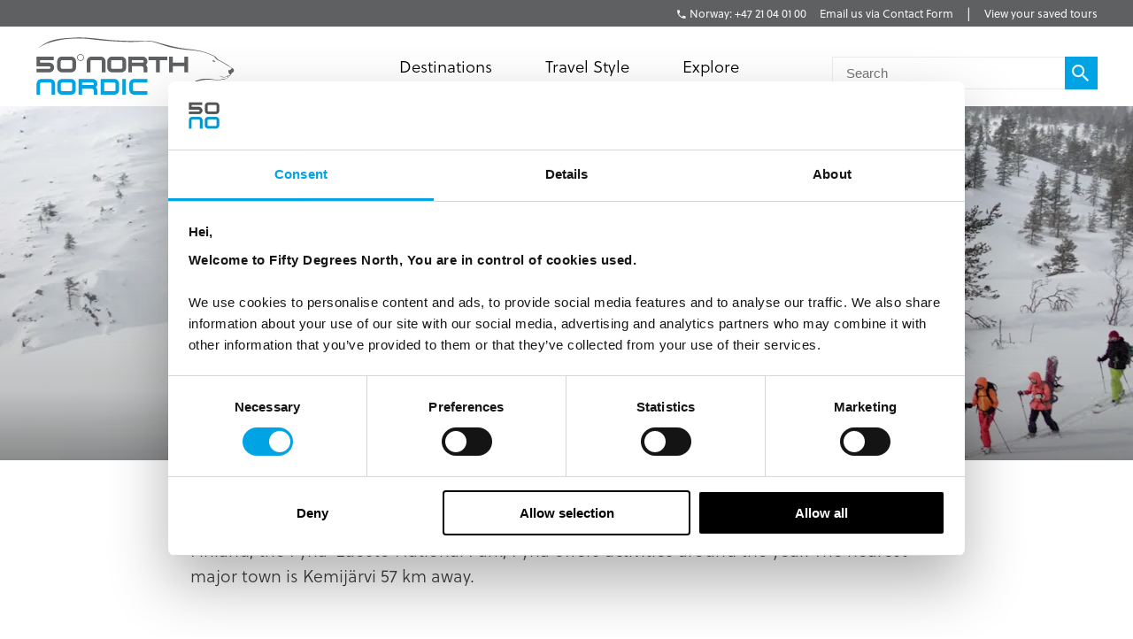

--- FILE ---
content_type: text/html; charset=utf-8
request_url: https://fiftydegreesnorth.com/eu/destinations/pyha
body_size: 13537
content:
<!DOCTYPE html>
<html data-application data-url="/destinations/pyha" data-content-type="place" class="application">

  <head>

    <!-- GTM tags replacing all others on Nov 24 2022 per #1132 -->
    <!-- Google Tag Manager -->
    <script>(function(w,d,s,l,i){w[l]=w[l]||[];w[l].push({'gtm.start':
    new Date().getTime(),event:'gtm.js'});var f=d.getElementsByTagName(s)[0],
    j=d.createElement(s),dl=l!='dataLayer'?'&l='+l:'';j.async=true;j.src=
    'https://www.googletagmanager.com/gtm.js?id='+i+dl;f.parentNode.insertBefore(j,f);
    })(window,document,'script','dataLayer','GTM-TGKFVC');</script>
    <!-- End Google Tag Manager -->
    <!-- / GTM tags replacing all others on Nov 24 2022 per #1132 -->


    <!-- head/meta -->
    <meta charset="utf-8">
    <meta http-equiv="content-type" content="text/html; charset=UTF-8">
    <meta http-equiv="x-ua-compatible" content="ie=edge,chrome=1">
    <meta name="description" content="Northern Lights Village is located on quiet spot right in the vast, uninhabited wilderness, away from the buzz of the centre. It is located 6 Km from the centre of Pyhä, you&#39;ll find services such as a supermarket, restaurants, bars, shops, and a Downhill Skiing Centre.">
    <meta name="author" content="Cold & Goji <hello@coldandgoji.com>">
    <meta name="designer" content="Cold & Goji <hello@coldandgoji.com>">
    <meta name="theme-color" content="#00a4e4">
    <meta name="apple-mobile-web-app-title" content="50 Degrees North">
    <meta name="application-name" content="50 Degrees North">
    <meta name="msapplication-TileColor" content="#00a4e4">
    <meta name="msapplication-TileImage" content="/mstile-144x144.png">
    <meta name="generator" content="Coldsnap">
    <meta name="viewport" content="width=device-width,initial-scale=1.0">

    <meta property="og:url" content="https://www.fiftydegreesnorth.com/destinations/pyha">
    <meta property="og:image" content="https://images.ctfassets.net/6xuvngqqn06x/zXpcUUIP1ImFIf69xitrF/009cf17758a09ef24e1db25c2d4f4bbf/hendrik-morkel-fDMEBjI2wDY-unsplash.jpg?fm=jpg&fit=fill&w=1200&h=630&f=faces&q=90">
    <meta property="og:image:width" content="1200">
    <meta property="og:image:height" content="630">
    <meta property="og:description" content="Northern Lights Village is located on quiet spot right in the vast, uninhabited wilderness, away from the buzz of the centre. It is located 6 Km from the centre of Pyhä, you&#39;ll find services such as a supermarket, restaurants, bars, shops, and a Downhill Skiing Centre.">
    <meta property="og:title" content="Phya, Finland 50 Degrees North ">
    <meta property="og:type" content="website">
    <meta property="og:site_name" content="50 Degrees North">
    <meta property="og:see_also" content="https://www.fiftydegreesnorth.com">

    <meta itemprop="name" content="Phya, Finland 50 Degrees North ">
    <meta itemprop="description" content="Northern Lights Village is located on quiet spot right in the vast, uninhabited wilderness, away from the buzz of the centre. It is located 6 Km from the centre of Pyhä, you&#39;ll find services such as a supermarket, restaurants, bars, shops, and a Downhill Skiing Centre.">
    <meta itemprop="image" content="https://images.ctfassets.net/6xuvngqqn06x/zXpcUUIP1ImFIf69xitrF/009cf17758a09ef24e1db25c2d4f4bbf/hendrik-morkel-fDMEBjI2wDY-unsplash.jpg?fm=jpg&fit=fill&w=1200&h=630&f=faces&q=90">

    <meta name="twitter:card" content="summary">
    <meta name="twitter:url" content="https://www.fiftydegreesnorth.com/destinations/pyha">
    <meta name="twitter:title" content="Phya, Finland 50 Degrees North ">
    <meta name="twitter:description" content="Northern Lights Village is located on quiet spot right in the vast, uninhabited wilderness, away from the buzz of the centre. It is located 6 Km from the centre of Pyhä, you&#39;ll find services such as a supermarket, restaurants, bars, shops, and a Downhill Skiing Centre.">
    <meta name="twitter:image" content="https://images.ctfassets.net/6xuvngqqn06x/zXpcUUIP1ImFIf69xitrF/009cf17758a09ef24e1db25c2d4f4bbf/hendrik-morkel-fDMEBjI2wDY-unsplash.jpg?fm=jpg&fit=fill&w=1200&h=630&f=faces&q=90">

    <!-- head/title -->
    <title>Phya, Finland 50 Degrees North </title>

    <!-- head/icons -->
    <link rel="apple-touch-icon-precomposed" sizes="57x57" href="/apple-touch-icon-57x57.png">
    <link rel="apple-touch-icon-precomposed" sizes="114x114" href="/apple-touch-icon-114x114.png">
    <link rel="apple-touch-icon-precomposed" sizes="72x72" href="/apple-touch-icon-72x72.png">
    <link rel="apple-touch-icon-precomposed" sizes="144x144" href="/apple-touch-icon-144x144.png">
    <link rel="apple-touch-icon-precomposed" sizes="60x60" href="/apple-touch-icon-60x60.png">
    <link rel="apple-touch-icon-precomposed" sizes="120x120" href="/apple-touch-icon-120x120.png">
    <link rel="apple-touch-icon-precomposed" sizes="76x76" href="/apple-touch-icon-76x76.png">
    <link rel="apple-touch-icon-precomposed" sizes="152x152" href="/apple-touch-icon-152x152.png">
    <link rel="icon" type="image/png" href="/favicon-196x196.png" sizes="196x196">
    <link rel="icon" type="image/png" href="/favicon-96x96.png" sizes="96x96">
    <link rel="icon" type="image/png" href="/favicon-32x32.png" sizes="32x32">
    <link rel="icon" type="image/png" href="/favicon-16x16.png" sizes="16x16">
    <link rel="icon" type="image/png" href="/favicon-128.png" sizes="128x128">
    <meta name="application-name" content="&nbsp;">
    <meta name="msapplication-TileColor" content="#FFFFFF">
    <meta name="msapplication-TileImage" content="/mstile-144x144.png">
    <meta name="msapplication-square70x70logo" content="/mstile-70x70.png">
    <meta name="msapplication-square150x150logo" content="/mstile-150x150.png">
    <meta name="msapplication-wide310x150logo" content="/mstile-310x150.png">
    <meta name="msapplication-square310x310logo" content="/mstile-310x310.png">

    <!-- head/css -->
    <link href="https://use.typekit.net" rel="preconnect" crossorigin>
    <link rel="stylesheet" rel="preload" href="https://use.typekit.net/fms0enf.css">
    <link rel="stylesheet" href="/stylesheets/application.css">
    <link rel="preload" as="image" href="https://www.fiftydegreesnorth.com/media/images/regions/au.png">
    <link rel="preload" as="image" href="https://www.fiftydegreesnorth.com/media/images/regions/ca.png">
    <link rel="preload" as="image" href="https://www.fiftydegreesnorth.com/media/images/regions/eu.png">
    <link rel="preload" as="image" href="https://www.fiftydegreesnorth.com/media/images/regions/nz.png">
    <link rel="preload" as="image" href="https://www.fiftydegreesnorth.com/media/images/regions/uk.png">
    <link rel="preload" as="image" href="https://www.fiftydegreesnorth.com/media/images/regions/us.png">

    
    <!-- hreflang -->
    <link rel="canonical" href="https://www.fiftydegreesnorth.com/eu/destinations/pyha" hreflang="x-default" />
    <link rel="alternate" href="https://www.fiftydegreesnorth.com/au/destinations/pyha" hreflang="en-au" />
    <link rel="alternate" href="https://www.fiftydegreesnorth.com/us/destinations/pyha" hreflang="en-us" />
    <link rel="alternate" href="https://www.fiftydegreesnorth.com/ca/destinations/pyha" hreflang="en-ca" />
    <link rel="alternate" href="https://www.fiftydegreesnorth.com/uk/destinations/pyha" hreflang="en-gb" />
    <link rel="alternate" href="https://www.fiftydegreesnorth.com/nz/destinations/pyha" hreflang="en-nz" />
    <link rel="alternate" href="https://www.fiftydegreesnorth.com/sg/destinations/pyha" hreflang="en-sg" />
    <link rel="alternate" href="https://www.fiftydegreesnorth.com/eu/destinations/pyha" hreflang="x-default" />

    <!-- head/config -->
    <script src="https://cdn-v3.hyperstatic.com/legacy/dashboard.js"></script>
    <link href="https://cdn.static.tools" rel="preconnect" crossorigin>
    <script type="text/javascript">
      // error logging
      window[ '__STATIC.TOOLS__' ] = {
        sentry: 'https://6e35722fcfe94b09bb9c476e45251e7a@sentry.io/1190315'
      }

      // query endpoint
      var configuration = { environment: "live" }
    </script>

    <!-- head/js -->
      </head>

  <body>
    <!-- GTM tags replacing all others on Nov 24 2022 per #1132 -->
    <!-- Google Tag Manager (noscript) -->
    <noscript><iframe src="https://www.googletagmanager.com/ns.html?id=GTM-TGKFVC"
    height="0" width="0" style="display:none;visibility:hidden"></iframe></noscript>
    <!-- End Google Tag Manager (noscript) -->
    <!-- / GTM tags replacing all others on Nov 24 2022 per #1132 -->

    <header class="header">

      <div class="header__region">
        <div class="header__inner">
          <div class="menu menu--default" data-length="2" data-id="menuContact"><div class="menu__container"><div class="menu__content">
    <h5 class="menu__heading">Bookings & Enquiries</h5>
    </div><ul class="menu__list"><li class="menu__item" data-href="tel:+4721040100" data-id="twYCPmhw1aYi0IAycWkSw"><a class="menu__link" href="tel:+4721040100"><span class="menu__text">Norway: +47 21 04 01 00</span></a><li class="menu__item" data-href="/eu/contact-us" data-id="6HqZnEXX7ypvbsU6e2H75Y"><a class="menu__link" href="/eu/contact-us"><span class="menu__text">Email us via Contact Form</span></a></ul></div></div>          <div class="menu menu--default" data-length="1" data-id="menuUser"><div class="menu__container"><ul class="menu__list"><li class="menu__item" data-href="/eu/tours/saved" data-id="2bHYn1JhGAQaiA6qMgCqK4"><a class="menu__link" href="/eu/tours/saved"><span class="menu__text">View your saved tours</span></a></ul></div></div>        </div>
      </div>

      <div class="header__region">
        <div class="header__inner">
          
      <section class="logo logo--default" data-id="primary">
        <div class="logo__container"><a class="logo__link" href="/eu/">
      <figure class="logo__figure">
        <svg class="logo__image" xmlns="http://www.w3.org/2000/svg" viewBox="0 0 151 44"><g fill="none"><g fill="#545554"><path class="nordic r" d="M45.8 37.8C46.5 37.1 47 36.2 47 35.1 47 33.1 45.4 31.5 43.4 31.5L32.7 31.5 32.7 43.3 35.4 43.3 35.4 34.2 43.4 34.2C43.9 34.2 44.3 34.6 44.3 35.1 44.3 35.6 43.9 36 43.4 36L35.4 36 35.4 38.8 42.5 38.8C44.3 38.8 44.3 40.1 44.3 41.3L44.3 43.3 47 43.3 47 40.4C47 38.4 45.8 37.8 45.8 37.8"/><path class="nordic n" d="M12.2 43.3L12.2 35.1C12.2 34.6 11.8 34.2 11.3 34.2L4.5 34.2C4 34.2 3.6 34.6 3.6 35.1L3.6 43.3 0.9 43.3 0.9 35.1C0.9 33.1 2.5 31.5 4.5 31.5L11.3 31.5C13.3 31.5 14.9 33.1 14.9 35.1L14.9 43.3 12.2 43.3"/><polygon class="nordic i" points="65.9 43.3 68.6 43.3 68.6 31.5 65.9 31.5"/><path class="nordic o" d="M27.9 35.1C27.9 34.6 27.5 34.2 27 34.2L20.2 34.2C19.7 34.2 19.3 34.6 19.3 35.1L19.3 39.7C19.3 40.1 19.7 40.6 20.2 40.6L27 40.6C27.5 40.6 27.9 40.1 27.9 39.7L27.9 35.1ZM27 43.3L20.2 43.3C18.2 43.3 16.6 41.7 16.6 39.7L16.6 35.1C16.6 33.1 18.2 31.5 20.2 31.5L27 31.5C29 31.5 30.6 33.1 30.6 35.1L30.6 39.7C30.6 41.7 29 43.3 27 43.3L27 43.3Z"/><path class="nordic d" d="M60.8 35.1C60.8 34.6 60.4 34.2 59.9 34.2L52.2 34.2 52.2 40.6 59.9 40.6C60.4 40.6 60.8 40.1 60.8 39.6L60.8 35.1ZM59.9 43.3L49.5 43.3 49.5 31.5 59.9 31.5C61.9 31.5 63.5 33.1 63.5 35.1L63.5 39.6C63.5 41.6 61.9 43.3 59.9 43.3L59.9 43.3Z"/><path class="nordic c" d="M84.9 43.3L74.8 43.3C72.8 43.3 71.2 41.6 71.2 39.6L71.2 35.1C71.2 33.1 72.8 31.5 74.8 31.5L84.9 31.5 84.9 34.2 74.8 34.2C74.4 34.2 74 34.6 74 35.1L74 39.6C74 40.1 74.4 40.6 74.8 40.6L84.9 40.6 84.9 43.3"/><path d="M83.7 21C84.4 20.3 84.9 19.3 84.9 18.3 84.9 16.2 83.2 14.6 81.2 14.6L70.4 14.6 70.4 26.5 73.1 26.5 73.1 17.3 81.2 17.3C81.7 17.3 82.1 17.7 82.1 18.3 82.1 18.8 81.7 19.2 81.2 19.2L73.1 19.2 73.1 21.9 80.4 21.9C82.1 21.9 82.1 23.3 82.1 24.5L82.1 26.5 84.9 26.5 84.9 23.6C84.9 21.5 83.7 21 83.7 21"/><path d="M50.4 26.5L50.4 18.3C50.4 17.7 50 17.3 49.5 17.3L42.6 17.3C42.1 17.3 41.7 17.7 41.7 18.3L41.7 26.5 38.9 26.5 38.9 18.3C38.9 16.2 40.6 14.6 42.6 14.6L49.5 14.6C51.5 14.6 53.2 16.2 53.2 18.3L53.2 26.5 50.4 26.5"/><path d="M66 18.3C66 17.7 65.6 17.3 65.1 17.3L58.2 17.3C57.7 17.3 57.3 17.7 57.3 18.3L57.3 22.9C57.3 23.4 57.7 23.8 58.2 23.8L65.1 23.8C65.6 23.8 66 23.4 66 22.9L66 18.3ZM65.1 26.5L58.2 26.5C56.2 26.5 54.5 24.9 54.5 22.9L54.5 18.3C54.5 16.2 56.2 14.6 58.2 14.6L65.1 14.6C67.2 14.6 68.8 16.2 68.8 18.3L68.8 22.9C68.8 24.9 67.2 26.5 65.1 26.5L65.1 26.5Z"/><polyline points="94.3 17.3 94.3 26.5 91.5 26.5 91.5 17.3 85.7 17.3 85.7 14.6 100 14.6 100 17.3 94.3 17.3"/><polyline points="112.9 26.5 112.9 21.9 104.2 21.9 104.2 26.5 101.4 26.5 101.4 14.6 104.2 14.6 104.2 19.2 112.9 19.2 112.9 14.6 115.7 14.6 115.7 26.5 112.9 26.5"/><path d="M146.3 24.9C146.2 25 146.2 26 146.5 26.6 146.8 27.1 146.9 27.8 147.3 27.9 147.7 28.1 148 28.1 148.4 28 148.9 27.8 148.7 27.1 148.7 26.9 148.8 26.8 149.4 26.7 149.6 26.6 149.8 26.5 150.6 25.6 150.6 25 150.5 24.4 149.9 23.5 149.4 23.4 148.9 23.4 148.5 23.8 148.1 24.3 147.6 24.8 147.2 25 146.9 24.9 146.6 24.9 146.4 24.8 146.3 24.9"/><path d="M134.1 18C134.1 18 134.5 17.5 134.9 17.5 135.3 17.5 135.7 17.8 136 17.9 136.2 18 136.7 18.3 136.7 18.3 136.7 18.3 136.1 18.5 135.6 18.5 135 18.6 134.5 18.3 134.1 18"/><path d="M144.9 29.6C144.4 29.7 143.5 30 142.9 30 142 30 139.4 29 139.2 28.9 139 28.9 140.1 29.5 140.8 29.8 141.3 30 142.5 30.4 143 30.3 143.8 30.1 145 29.9 145.5 29.7 146.1 29.4 146 29.9 145.9 30.3 145.7 30.6 145 31 144.2 31.2 143.8 31.3 142.4 31.4 141.9 31.4 141.3 31.4 140.6 31.9 140.1 32.1 139.1 32.4 137.4 32.3 135.2 31.8 133.2 31.4 128.6 30.9 125.3 31.7 120.7 32.8 111.7 37.4 111.7 37.4 111.7 37.4 120.6 33.5 125.8 32.5 130.7 31.6 133.9 32 135.4 32.2 136.9 32.5 139.3 32.7 139.9 32.5 140.5 32.4 140.9 31.9 141.5 31.8 142.1 31.8 143.7 31.8 144.2 31.5 144.8 31.2 146.2 30.6 146.5 30.1 146.6 29.7 146.1 29.4 146.1 29.4 146.1 29.4 147.1 29.4 147.3 29.3 147.5 29.2 148.1 28.2 148.4 28 148.5 27.8 147.7 26.6 148.4 25.9 149.3 24.9 149.6 23.6 149.6 23.6 149.6 23.6 147.2 22 146.2 21.2 145.2 20.5 143 19.3 142.1 18.7 141.2 18.1 139.2 17.4 138.2 16.5 137.3 15.6 136.6 14.6 135.5 14.1 134.1 13.3 131.8 12.3 128.3 11.2 125.4 10.3 120.7 9.4 115.8 8.9 102.8 7.7 90 2.5 85.8 2.7 81.5 3 66.2 2.9 58.6 2.3 50.9 1.7 38.9-0.2 30.4 0.3 18.3 0.9 9.1 1.3 1 9.5 1 9.5 4.5 5.7 11.8 3.8 18 2.1 21.2 1.4 29.2 1 37.8 0.6 43.9 1.9 49.9 2.4 61.8 3.4 71 3.7 73.7 3.6 78.6 3.5 83.7 3.1 86 3.1 89.2 3.1 97.2 6.3 101.5 7.4 105.9 8.5 113.2 9.5 115.8 9.6 119.5 9.9 123.5 10.4 126.4 11.1 129.2 11.8 133 13.2 134.9 14.2 135.9 14.8 136.3 15.5 136.9 16.3 137.5 17 138.4 17.4 139.2 17.7 140 18 142.1 19.2 144.2 20.5 146.3 21.8 148.6 23.1 149 23.6 149.4 24.1 150.1 24.8 149.5 25.3 148.9 25.9 148.3 27.2 148.2 27.6 148.2 28.1 147.5 28.5 147.2 28.8 147 29 146.6 28.9 146.1 29 145.5 29.1 145.4 29.4 144.9 29.6"/><path d="M28 18.3C28 17.7 27.6 17.3 27.1 17.3L20.2 17.3C19.7 17.3 19.2 17.7 19.2 18.3L19.2 22.9C19.2 23.4 19.7 23.8 20.2 23.8L27.1 23.8C27.6 23.8 28 23.4 28 22.9L28 18.3ZM27.1 26.5L20.2 26.5C18.1 26.5 16.5 24.9 16.5 22.9L16.5 18.3C16.5 16.2 18.1 14.6 20.2 14.6L27.1 14.6C29.1 14.6 30.8 16.2 30.8 18.3L30.8 22.9C30.8 24.9 29.1 26.5 27.1 26.5L27.1 26.5Z"/><path d="M36.6 15.3L36.3 15.3C36.3 16.5 35.4 17.4 34.2 17.4 33 17.4 32.1 16.5 32.1 15.3 32.1 14.1 33 13.2 34.2 13.2 35.4 13.2 36.3 14.1 36.3 15.3L36.8 15.3C36.8 13.9 35.6 12.7 34.2 12.7 32.8 12.7 31.6 13.9 31.6 15.3 31.6 16.7 32.8 17.9 34.2 17.9 35.6 17.9 36.8 16.7 36.8 15.3L36.6 15.3"/><path d="M10.5 26.5L0.9 26.5 0.9 23.8 10.5 23.8C11 23.8 11.4 23.4 11.4 22.9 11.4 22.4 11 22 10.5 22L0.9 22 0.9 14.6 14 14.6 14 17.3 3.6 17.3 3.6 19.2 10.5 19.2C12.6 19.2 14.2 20.8 14.2 22.9 14.2 24.9 12.6 26.5 10.5 26.5"/></g></g></svg>
        <figcaption class="logo__heading">Fifty Degrees North</figcaption>
      </figure></a></div>
      </section>          <div class="menu menu--default" data-length="2" data-id="menuContact"><div class="menu__container"><div class="menu__content">
    <h5 class="menu__heading">Bookings & Enquiries</h5>
    </div><ul class="menu__list"><li class="menu__item" data-href="tel:+4721040100" data-id="twYCPmhw1aYi0IAycWkSw"><a class="menu__link" href="tel:+4721040100"><span class="menu__text">Norway: +47 21 04 01 00</span></a><li class="menu__item" data-href="/eu/contact-us" data-id="6HqZnEXX7ypvbsU6e2H75Y"><a class="menu__link" href="/eu/contact-us"><span class="menu__text">Email us via Contact Form</span></a></ul></div></div>          <div class="menu menu--default" data-length="3" data-id="navigation"><div class="menu__container"><ul class="menu__list"><li class="menu__item" data-href="#" data-id="1iiGHUdX7Ww0mcQawS0MmS"><a class="menu__link has-submenu" href="#"><span class="menu__text">Destinations</span></a><span class="menu__toggle" role="button" aria-pressed="false">Toggle Submenu</span><div class="submenu" data-length="4"><div class="submenu__container"><ul class="submenu__list"><li class="submenu__item" data-href="/eu/destinations/scandinavia-and-finland" data-id="6iX5KJAqic8y2k8E4W2eyg"><a class="submenu__link has-submenu" href="/eu/destinations/scandinavia-and-finland"><span class="submenu__text">Scandinavia & Finland</span></a><span class="submenu__toggle" role="button" aria-pressed="false">Toggle Subsubmenu</span><div class="subsubmenu" data-length="5"><div class="subsubmenu__container"><ul class="subsubmenu__list"><li class="subsubmenu__item subsubmenu__item--scandinavia-and-finland" data-href="/eu/destinations/scandinavia-and-finland" data-id="95a4c4c6a47b127b66b46f"><a class="subsubmenu__link" href="/eu/destinations/scandinavia-and-finland"><span class="subsubmenu__text">Scandinavia & Finland</span></a><li class="subsubmenu__item subsubmenu__item--norway" data-href="/eu/destinations/norway" data-id="f8b966a094b41b67b4dd90"><a class="subsubmenu__link" href="/eu/destinations/norway"><span class="subsubmenu__text">Norway</span></a><li class="subsubmenu__item subsubmenu__item--denmark" data-href="/eu/destinations/denmark" data-id="ce8250801010e906bf8a9b"><a class="subsubmenu__link" href="/eu/destinations/denmark"><span class="subsubmenu__text">Denmark</span></a><li class="subsubmenu__item subsubmenu__item--finland" data-href="/eu/destinations/finland" data-id="3bebb7899ef6f5900257d0"><a class="subsubmenu__link" href="/eu/destinations/finland"><span class="subsubmenu__text">Finland</span></a><li class="subsubmenu__item subsubmenu__item--sweden" data-href="/eu/destinations/sweden" data-id="0a46c4667528c6062b3891"><a class="subsubmenu__link" href="/eu/destinations/sweden"><span class="subsubmenu__text">Sweden</span></a></ul></div></div><li class="submenu__item" data-href="/eu/destinations/iceland-greenland-and-north-atlantic" data-id="4ZsxwFElkcccEuQAc6Ciuw"><a class="submenu__link has-submenu" href="/eu/destinations/iceland-greenland-and-north-atlantic"><span class="submenu__text">Iceland, Greenland & North Atlantic</span></a><span class="submenu__toggle" role="button" aria-pressed="false">Toggle Subsubmenu</span><div class="subsubmenu" data-length="4"><div class="subsubmenu__container"><ul class="subsubmenu__list"><li class="subsubmenu__item subsubmenu__item--iceland-greenland-and-north-atlantic" data-href="/eu/destinations/iceland-greenland-and-north-atlantic" data-id="aa022927aecd949a1f4fa3"><a class="subsubmenu__link" href="/eu/destinations/iceland-greenland-and-north-atlantic"><span class="subsubmenu__text">Iceland, Greenland & North Atlantic</span></a><li class="subsubmenu__item subsubmenu__item--faroe-islands" data-href="/eu/destinations/faroe-islands" data-id="a36e4d10f30a27d4284571"><a class="subsubmenu__link" href="/eu/destinations/faroe-islands"><span class="subsubmenu__text">Faroe Islands</span></a><li class="subsubmenu__item subsubmenu__item--greenland" data-href="/eu/destinations/greenland" data-id="33a83bd1e56c59f1e2ac89"><a class="subsubmenu__link" href="/eu/destinations/greenland"><span class="subsubmenu__text">Greenland</span></a><li class="subsubmenu__item subsubmenu__item--iceland" data-href="/eu/destinations/iceland" data-id="caec270b13ab0ac05d7b90"><a class="subsubmenu__link" href="/eu/destinations/iceland"><span class="subsubmenu__text">Iceland</span></a></ul></div></div><li class="submenu__item" data-href="/eu/destinations/russia-baltic-and-north-asia" data-id="5a8wPSM1moueoGoeKseCUe"><a class="submenu__link has-submenu" href="/eu/destinations/russia-baltic-and-north-asia"><span class="submenu__text">The Baltic States</span></a><span class="submenu__toggle" role="button" aria-pressed="false">Toggle Subsubmenu</span><div class="subsubmenu" data-length="4"><div class="subsubmenu__container"><ul class="subsubmenu__list"><li class="subsubmenu__item subsubmenu__item--russia-baltic-and-north-asia" data-href="/eu/destinations/russia-baltic-and-north-asia" data-id="59583e12dc3ca6620bab8f"><a class="subsubmenu__link" href="/eu/destinations/russia-baltic-and-north-asia"><span class="subsubmenu__text">The Baltic States</span></a><li class="subsubmenu__item subsubmenu__item--estonia" data-href="/eu/destinations/estonia" data-id="0d2fa9f0b947ecb5010ce5"><a class="subsubmenu__link" href="/eu/destinations/estonia"><span class="subsubmenu__text">Estonia</span></a><li class="subsubmenu__item subsubmenu__item--latvia" data-href="/eu/destinations/latvia" data-id="ae841353f2b66a6deedec6"><a class="subsubmenu__link" href="/eu/destinations/latvia"><span class="subsubmenu__text">Latvia</span></a><li class="subsubmenu__item subsubmenu__item--lithuania" data-href="/eu/destinations/lithuania" data-id="5a81efb5364ac75e139b1f"><a class="subsubmenu__link" href="/eu/destinations/lithuania"><span class="subsubmenu__text">Lithuania</span></a></ul></div></div><li class="submenu__item" data-href="/eu/destinations/the-high-arctic" data-id="1Vt5DrpMFOiQ62IaskiCsy"><a class="submenu__link has-submenu" href="/eu/destinations/the-high-arctic"><span class="submenu__text">The High Arctic</span></a><span class="submenu__toggle" role="button" aria-pressed="false">Toggle Subsubmenu</span><div class="subsubmenu" data-length="5"><div class="subsubmenu__container"><ul class="subsubmenu__list"><li class="subsubmenu__item subsubmenu__item--the-high-arctic" data-href="/eu/destinations/the-high-arctic" data-id="97b21432872942f64f0cb8"><a class="subsubmenu__link" href="/eu/destinations/the-high-arctic"><span class="subsubmenu__text">The High Arctic</span></a><li class="subsubmenu__item subsubmenu__item--greenland" data-href="/eu/destinations/greenland" data-id="33a83bd1e56c59f1e2ac89"><a class="subsubmenu__link" href="/eu/destinations/greenland"><span class="subsubmenu__text">Greenland</span></a><li class="subsubmenu__item subsubmenu__item--iceland" data-href="/eu/destinations/iceland" data-id="caec270b13ab0ac05d7b90"><a class="subsubmenu__link" href="/eu/destinations/iceland"><span class="subsubmenu__text">Iceland</span></a><li class="subsubmenu__item subsubmenu__item--norway" data-href="/eu/destinations/norway" data-id="f8b966a094b41b67b4dd90"><a class="subsubmenu__link" href="/eu/destinations/norway"><span class="subsubmenu__text">Norway</span></a><li class="subsubmenu__item subsubmenu__item--svalbard" data-href="/eu/destinations/svalbard" data-id="4b169db115bacbeffaeafe"><a class="subsubmenu__link" href="/eu/destinations/svalbard"><span class="subsubmenu__text">Svalbard</span></a></ul></div></div></ul></div></div><li class="menu__item" data-href="/eu/tours" data-id="2pnKiG5amokM2u4yyYaw4e"><a class="menu__link has-submenu" href="/eu/tours"><span class="menu__text">Travel Style</span></a><span class="menu__toggle" role="button" aria-pressed="false">Toggle Submenu</span><div class="submenu" data-length="9"><div class="submenu__container"><ul class="submenu__list"><li class="submenu__item" data-href="/eu/styles/group-tours" data-id="5WDGwb5HA4KASS4KMMYUYw"><a class="submenu__link has-submenu" href="/eu/styles/group-tours"><span class="submenu__text">Small Group Tours</span></a><span class="submenu__toggle" role="button" aria-pressed="false">Toggle Subsubmenu</span><div class="subsubmenu" data-length="4"><div class="subsubmenu__container"><ul class="subsubmenu__list"><li class="subsubmenu__item subsubmenu__item--group-tours" data-href="/eu/styles/group-tours" data-id="f650783500a9c39946b3e7" ssg="[object Object]" ssg="[object Object]" ssg="[object Object]"><a class="subsubmenu__link" href="/eu/styles/group-tours"><span class="subsubmenu__text">Small Group Tours</span></a><li class="subsubmenu__item subsubmenu__item--winter-escorted-tours" data-href="/eu/styles/winter-escorted-tours" data-id="2cEQj5VobwJoIqSsLNbfUG"><a class="subsubmenu__link" href="/eu/styles/winter-escorted-tours"><span class="subsubmenu__text">Winter Small Group Tours</span></a><li class="subsubmenu__item subsubmenu__item--summer-small-group-tours" data-href="/eu/styles/summer-small-group-tours" data-id="fwquD82TXaJwu3X7J9Pd1"><a class="subsubmenu__link" href="/eu/styles/summer-small-group-tours"><span class="subsubmenu__text">Summer Small Group Tours</span></a><li class="subsubmenu__item subsubmenu__item--escorted-christmas-tours" data-href="/eu/styles/escorted-christmas-tours" data-id="3Iot6ygttKcOig6GyYiMCY"><a class="subsubmenu__link" href="/eu/styles/escorted-christmas-tours"><span class="subsubmenu__text">Christmas Small Group Tours</span></a></ul></div></div><li class="submenu__item" data-href="/eu/styles/christmas-and-new-years" data-id="21D6FAdMDWaSYQ2MIgW8AS"><a class="submenu__link has-submenu" href="/eu/styles/christmas-and-new-years"><span class="submenu__text">Christmas & New Years</span></a><span class="submenu__toggle" role="button" aria-pressed="false">Toggle Subsubmenu</span><div class="subsubmenu" data-length="5"><div class="subsubmenu__container"><ul class="subsubmenu__list"><li class="subsubmenu__item subsubmenu__item--christmas-and-new-years" data-href="/eu/styles/christmas-and-new-years" data-id="4cbdbd3753d4d00fed7f5d" ssg="[object Object]" ssg="[object Object]" ssg="[object Object]" ssg="[object Object]" ssg="[object Object]"><a class="subsubmenu__link" href="/eu/styles/christmas-and-new-years"><span class="subsubmenu__text">Christmas & New Years</span></a><li class="subsubmenu__item subsubmenu__item--escorted-christmas-tours" data-href="/eu/styles/escorted-christmas-tours" data-id="3Iot6ygttKcOig6GyYiMCY"><a class="subsubmenu__link" href="/eu/styles/escorted-christmas-tours"><span class="subsubmenu__text">Christmas Small Group Tours</span></a><li class="subsubmenu__item subsubmenu__item--independent-christmas-tours" data-href="/eu/styles/independent-christmas-tours" data-id="2XYfiYTKKHi9FAecUNh1oU"><a class="subsubmenu__link" href="/eu/styles/independent-christmas-tours"><span class="subsubmenu__text">Independent Christmas </span></a><li class="subsubmenu__item subsubmenu__item--pre-christmas-tours" data-href="/eu/styles/pre-christmas-tours" data-id="6v8Dvvv4fiKcryHhgnmN4q"><a class="subsubmenu__link" href="/eu/styles/pre-christmas-tours"><span class="subsubmenu__text">Pre-Christmas with Santa </span></a><li class="subsubmenu__item subsubmenu__item--post-christmas-tours" data-href="/eu/styles/post-christmas-tours" data-id="6XltiX1bR3LryqKnzJsYyn"><a class="subsubmenu__link" href="/eu/styles/post-christmas-tours"><span class="subsubmenu__text">Post-Christmas & New Year's Eve</span></a></ul></div></div><li class="submenu__item" data-href="/eu/style/signature-trips" data-id="6bklkJQddx5L7Fs5le7B0R"><a class="submenu__link has-submenu" href="/eu/style/signature-trips"><span class="submenu__text">Signature & New Trips </span></a><span class="submenu__toggle" role="button" aria-pressed="false">Toggle Subsubmenu</span><div class="subsubmenu" data-length="4"><div class="subsubmenu__container"><ul class="subsubmenu__list"><li class="subsubmenu__item subsubmenu__item--signature-trips" data-href="/eu/styles/signature-trips" data-id="2PR7PIIMPZ9sVLK3Slnh05" ssg="[object Object]" ssg="[object Object]"><a class="subsubmenu__link" href="/eu/styles/signature-trips"><span class="subsubmenu__text">Signature Trips</span></a><li class="subsubmenu__item subsubmenu__item--signature-trips-escorted" data-href="/eu/styles/signature-trips-escorted" data-id="4KI6hcTsFgboEwbbixxfN8"><a class="subsubmenu__link" href="/eu/styles/signature-trips-escorted"><span class="subsubmenu__text">Small Group Tour Signature Trips </span></a><li class="subsubmenu__item subsubmenu__item--signature-trips-independent" data-href="/eu/styles/signature-trips-independent" data-id="6hEybteCooXl22lTuhM7wf"><a class="subsubmenu__link" href="/eu/styles/signature-trips-independent"><span class="subsubmenu__text">Signature Trips Independent </span></a><li class="subsubmenu__item subsubmenu__item--new-trips" data-href="/eu/styles/new-trips" data-id="5IGocRYuQyHoGm7GJsK9dP"><a class="subsubmenu__link" href="/eu/styles/new-trips"><span class="subsubmenu__text">New Trips </span></a></ul></div></div><li class="submenu__item" data-href="/eu/styles/independent-and-self-drive" data-id="4xQvYPJukM8oMEo4mcMsEC"><a class="submenu__link has-submenu" href="/eu/styles/independent-and-self-drive"><span class="submenu__text">Independent & Self Drive</span></a><span class="submenu__toggle" role="button" aria-pressed="false">Toggle Subsubmenu</span><div class="subsubmenu" data-length="5"><div class="subsubmenu__container"><ul class="subsubmenu__list"><li class="subsubmenu__item subsubmenu__item--independent-and-self-drive" data-href="/eu/styles/independent-and-self-drive" data-id="086c121d01bae92ec95219" ssg="[object Object]" ssg="[object Object]" ssg="[object Object]" ssg="[object Object]"><a class="subsubmenu__link" href="/eu/styles/independent-and-self-drive"><span class="subsubmenu__text">Independent & Self Drive</span></a><li class="subsubmenu__item subsubmenu__item--self-drive-and-farm-stays" data-href="/eu/styles/self-drive-and-farm-stays" data-id="b1b16cfb6be459e24a902e"><a class="subsubmenu__link" href="/eu/styles/self-drive-and-farm-stays"><span class="subsubmenu__text">Self Drive Journeys</span></a><li class="subsubmenu__item subsubmenu__item--rail-and-ferry-journeys" data-href="/eu/styles/rail-and-ferry-journeys" data-id="b897f30bca58c5585a32d6"><a class="subsubmenu__link" href="/eu/styles/rail-and-ferry-journeys"><span class="subsubmenu__text">Rail & Ferry Journeys</span></a><li class="subsubmenu__item subsubmenu__item--nordic-city-breaks" data-href="/eu/styles/nordic-city-breaks" data-id="2xROVI53MbZYJzJPa2zrq8"><a class="subsubmenu__link" href="/eu/styles/nordic-city-breaks"><span class="subsubmenu__text">Nordic City Breaks </span></a><li class="subsubmenu__item subsubmenu__item--norwegian-fjord-tours" data-href="/eu/styles/norwegian-fjord-tours" data-id="668a40f9ddb1423dc70c5b"><a class="subsubmenu__link" href="/eu/styles/norwegian-fjord-tours"><span class="subsubmenu__text">Norway Fjord Tours </span></a></ul></div></div><li class="submenu__item" data-href="/eu/styles/aurora-and-nordic-winter" data-id="3mdqwaMYZWwimO2MYISCiy"><a class="submenu__link has-submenu" href="/eu/styles/aurora-and-nordic-winter"><span class="submenu__text">Aurora & Nordic Winter</span></a><span class="submenu__toggle" role="button" aria-pressed="false">Toggle Subsubmenu</span><div class="subsubmenu" data-length="5"><div class="subsubmenu__container"><ul class="subsubmenu__list"><li class="subsubmenu__item subsubmenu__item--aurora-and-nordic-winter" data-href="/eu/styles/aurora-and-nordic-winter" data-id="d6a5648977e41278112266" ssg="[object Object]" ssg="[object Object]" ssg="[object Object]"><a class="subsubmenu__link" href="/eu/styles/aurora-and-nordic-winter"><span class="subsubmenu__text">Aurora & Nordic Winter</span></a><li class="subsubmenu__item subsubmenu__item--christmas-and-new-years" data-href="/eu/styles/christmas-and-new-years" data-id="4cbdbd3753d4d00fed7f5d" ssg="[object Object]" ssg="[object Object]" ssg="[object Object]" ssg="[object Object]" ssg="[object Object]"><a class="subsubmenu__link" href="/eu/styles/christmas-and-new-years"><span class="subsubmenu__text">Christmas & New Years</span></a><li class="subsubmenu__item subsubmenu__item--northern-lights" data-href="/eu/styles/northern-lights" data-id="76b826160024c0d877fb88"><a class="subsubmenu__link" href="/eu/styles/northern-lights"><span class="subsubmenu__text">Northern Lights Trips</span></a><li class="subsubmenu__item subsubmenu__item--glass-igloos-and-domes" data-href="/eu/styles/glass-igloos-and-domes" data-id="175ffcfdbf4a300c59ac04"><a class="subsubmenu__link" href="/eu/styles/glass-igloos-and-domes"><span class="subsubmenu__text">Glass Igloos & Domes</span></a><li class="subsubmenu__item subsubmenu__item--icehotel-and-snow-hotels" data-href="/eu/styles/icehotel-and-snow-hotels" data-id="afdbf7d83e211c21150e9a"><a class="subsubmenu__link" href="/eu/styles/icehotel-and-snow-hotels"><span class="subsubmenu__text">ICEHOTEL & Snow hotels</span></a></ul></div></div><li class="submenu__item" data-href="https://fiftydegreesnorth.com/luxury" data-id="2UWyqZSZS86sy1tOAXC3aT"><a class="submenu__link" href="https://fiftydegreesnorth.com/luxury" target="_blank" rel="noopener"><span class="submenu__text">Luxury and beyond</span></a><li class="submenu__item" data-href="/eu/styles/cruises-and-voyages" data-id="MYEty9mSMEU4AG84OoK2o"><a class="submenu__link has-submenu" href="/eu/styles/cruises-and-voyages"><span class="submenu__text">Cruises & Voyages</span></a><span class="submenu__toggle" role="button" aria-pressed="false">Toggle Subsubmenu</span><div class="subsubmenu" data-length="5"><div class="subsubmenu__container"><ul class="subsubmenu__list"><li class="subsubmenu__item subsubmenu__item--cruises-and-voyages" data-href="/eu/styles/cruises-and-voyages" data-id="695ecb7bf1b885092e3f1b" ssg="[object Object]" ssg="[object Object]" ssg="[object Object]" ssg="[object Object]" ssg="[object Object]" ssg="[object Object]" ssg="[object Object]"><a class="subsubmenu__link" href="/eu/styles/cruises-and-voyages"><span class="subsubmenu__text">Coastal, Arctic & River Cruises</span></a><li class="subsubmenu__item subsubmenu__item--norwegian-coastal-voyages" data-href="/eu/styles/norwegian-coastal-voyages" data-id="7q68Xqfs38ArUm63DdGPpF"><a class="subsubmenu__link" href="/eu/styles/norwegian-coastal-voyages"><span class="subsubmenu__text">Norwegian Coastal Voyages</span></a><li class="subsubmenu__item subsubmenu__item--norwegian-coast" data-href="/eu/styles/norwegian-coast" data-id="912a394dd5772411de2a40"><a class="subsubmenu__link" href="/eu/styles/norwegian-coast"><span class="subsubmenu__text">Norway Trips with Norwegian Coastal Voyage</span></a><li class="subsubmenu__item subsubmenu__item--river-canal-and-heritage" data-href="/eu/styles/river-canal-and-heritage" data-id="86e0b518abad9991f39dbf"><a class="subsubmenu__link" href="/eu/styles/river-canal-and-heritage"><span class="subsubmenu__text">River, Canal & Heritage Cruises </span></a><li class="subsubmenu__item subsubmenu__item--northern-lights-voyages" data-href="/eu/styles/northern-lights-voyages" data-id="7ZpoAlHLEPZhVKW1fpxJS"><a class="subsubmenu__link" href="/eu/styles/northern-lights-voyages"><span class="subsubmenu__text">Northern Lights Voyages</span></a></ul></div></div><li class="submenu__item" data-href="/eu/styles/off-season-travel" data-id="5EWFqPsvRH5Ogkob29k8xt"><a class="submenu__link has-submenu" href="/eu/styles/off-season-travel"><span class="submenu__text">Off-Season Travel </span></a><span class="submenu__toggle" role="button" aria-pressed="false">Toggle Subsubmenu</span><div class="subsubmenu" data-length="3"><div class="subsubmenu__container"><ul class="subsubmenu__list"><li class="subsubmenu__item subsubmenu__item--off-season-travel" data-href="/eu/styles/off-season-travel" data-id="46kP4FyYDoiMyYLwiiZgFZ" ssg="[object Object]" ssg="[object Object]"><a class="subsubmenu__link" href="/eu/styles/off-season-travel"><span class="subsubmenu__text">Off-Season Travel</span></a><li class="subsubmenu__item subsubmenu__item--off-season-fall-autumn" data-href="/eu/styles/off-season-fall-autumn" data-id="1pZIeqWADdQyNyKIDWT5UO"><a class="subsubmenu__link" href="/eu/styles/off-season-fall-autumn"><span class="subsubmenu__text">Off-Season Fall/Autumn Trips</span></a><li class="subsubmenu__item subsubmenu__item--off-season-spring" data-href="/eu/styles/off-season-spring" data-id="5DFEAs4b7tysQz6f0y2vV4"><a class="subsubmenu__link" href="/eu/styles/off-season-spring"><span class="subsubmenu__text">Off-Season Spring Trips</span></a></ul></div></div><li class="submenu__item" data-href="/eu/styles/special-interest" data-id="4GLZm9VOy4sMqUmeOcMSCs"><a class="submenu__link has-submenu" href="/eu/styles/special-interest"><span class="submenu__text">Special Interest</span></a><span class="submenu__toggle" role="button" aria-pressed="false">Toggle Subsubmenu</span><div class="subsubmenu" data-length="5"><div class="subsubmenu__container"><ul class="subsubmenu__list"><li class="subsubmenu__item subsubmenu__item--special-interest" data-href="/eu/styles/special-interest" data-id="36c480bf712d62c45bd9a7" ssg="[object Object]" ssg="[object Object]" ssg="[object Object]" ssg="[object Object]"><a class="subsubmenu__link" href="/eu/styles/special-interest"><span class="subsubmenu__text">Special Interest tours</span></a><li class="subsubmenu__item subsubmenu__item--family-adventures" data-href="/eu/styles/family-adventures" data-id="6468691bed8cb5d3374c81"><a class="subsubmenu__link" href="/eu/styles/family-adventures"><span class="subsubmenu__text">Family Adventures in the Nordics</span></a><li class="subsubmenu__item subsubmenu__item--health-and-wellness" data-href="/eu/styles/health-and-wellness" data-id="a299ff163872df637f402b"><a class="subsubmenu__link" href="/eu/styles/health-and-wellness"><span class="subsubmenu__text">Health, Wellness & Slow Travel</span></a><li class="subsubmenu__item subsubmenu__item--nordic-wild" data-href="/eu/styles/nordic-wild" data-id="a35e9f00142ebed8f30cd8"><a class="subsubmenu__link" href="/eu/styles/nordic-wild"><span class="subsubmenu__text">Nordic Wildlife Tours and Cruises </span></a><li class="subsubmenu__item subsubmenu__item--trekking-and-cycling" data-href="/eu/styles/trekking-and-cycling" data-id="6b361a77b5395b3b5ede9f"><a class="subsubmenu__link" href="/eu/styles/trekking-and-cycling"><span class="subsubmenu__text">Active Holidays </span></a></ul></div></div></ul></div></div><li class="menu__item" data-href="#" data-id="4leDTuC8e4M0SO8EoQiCes"><a class="menu__link has-submenu" href="#"><span class="menu__text">Explore</span></a><span class="menu__toggle" role="button" aria-pressed="false">Toggle Submenu</span><div class="submenu" data-length="13"><div class="submenu__container"><ul class="submenu__list"><li class="submenu__item submenu__item--about" data-href="/eu/about" data-id="4065cc1abc432c0a731bf3"><a class="submenu__link" href="/eu/about"><span class="submenu__text">About</span></a><li class="submenu__item submenu__item--testimonials" data-href="/eu/about/testimonials" data-id="0605b924d274ba76de84fd"><a class="submenu__link" href="/eu/about/testimonials"><span class="submenu__text">Testimonials</span></a><li class="submenu__item submenu__item--how-to-book" data-href="/eu/how-to-book" data-id="7wheMMOSiT8nE0pJY3CPJc"><a class="submenu__link" href="/eu/how-to-book"><span class="submenu__text">How to Book </span></a><li class="submenu__item submenu__item--our-team" data-href="/eu/about/our-team" data-id="a5d0069e169f5bd666ab1d"><a class="submenu__link" href="/eu/about/our-team"><span class="submenu__text">Our Team</span></a><li class="submenu__item" data-href="https://www.flipsnack.com/B8677AEEFB5/50-degrees-north-brochure-nordic-small-group-tours/full-view.html" data-id="K1dSO8CgaXnCt093SUYse"><a class="submenu__link" href="https://www.flipsnack.com/B8677AEEFB5/50-degrees-north-brochure-nordic-small-group-tours/full-view.html" target="_blank" rel="noopener"><span class="submenu__text">2025 Brochure</span></a><li class="submenu__item submenu__item--inspiration" data-href="/eu/articles/news" data-id="224a411b8eb3e96ccfa4f7"><a class="submenu__link" href="/eu/articles/news"><span class="submenu__text">Inspiration</span></a><li class="submenu__item submenu__item--faq" data-href="/eu/faq" data-id="a8905e33d54f38d477ca96"><a class="submenu__link" href="/eu/faq"><span class="submenu__text">FAQ</span></a><li class="submenu__item submenu__item--travel-guides" data-href="/eu/info-centre" data-id="c3819233b84f7cd8f06129"><a class="submenu__link" href="/eu/info-centre"><span class="submenu__text">Travel Guides</span></a><li class="submenu__item" data-href="/eu/sustainable-tourism" data-id="9VmF00SVFBXKlyU67lfiA"><a class="submenu__link" href="/eu/sustainable-tourism"><span class="submenu__text">Sustainable Tourism</span></a><li class="submenu__item" data-href="/eu/in_the_press" data-id="3mbAlpxiToolUFRBPVdv22"><a class="submenu__link" href="/eu/in_the_press"><span class="submenu__text">In the Press</span></a><li class="submenu__item submenu__item--subscribe" data-href="/eu/subscribe" data-id="d7bd468bc5fd583918aa05"><a class="submenu__link" href="/eu/subscribe"><span class="submenu__text">Subscribe</span></a><li class="submenu__item submenu__item--contact-us" data-href="/eu/contact-us" data-id="91abda2e5c59fc4b9fa626"><a class="submenu__link" href="/eu/contact-us"><span class="submenu__text">Contact Us</span></a><li class="submenu__item submenu__item--luxury-department" data-href="/eu/luxury" data-id="5nc12Qr84qDoPk07JfZkM5"><a class="submenu__link" href="/eu/luxury"><span class="submenu__text">Luxury Department</span></a></ul></div></div></ul></div></div>          
      <section class="form form--search">
        <div class="form__container">
      <div class="form__close"></div>
      <div class="form__content">
      <h5 class="form__heading"></h5>
      <div class="form__copy"></div></div>
      <div class="form__messages"></div>
      <form class="form__form" accept-charset="UTF-8" action="/eu/tours"><fieldset class="form__fieldset fieldset--search"><legend class="form__legend">Search</legend><div class="form__field form__field--text form__field--keyword"><input class="form__input" type="text" name="keyword" placeholder="Search" required /><label class="form__label">Search</label></div><div class="form__field form__field--submit"><button class="form__submit" type="submit" name="submit">Search</button></div></fieldset></form></div>
      </section>          
      <div  class="toggle toggle--aside" data-toggle="aside" data-label="Menu" data-label-toggled="Close">
        <div class="toggle__container">
          <button class="toggle__button" aria-pressed="false">
            <span class="toggle__icon"></span>
            <span class="toggle__label">Menu</span>
          </button>
        </div>
      </div>        </div>
      </div>

    </header>

    <div class="aside__overlay"></div>

    <aside class="aside">
      <div class="aside__container">
        
      <section class="form form--search">
        <div class="form__container">
      <div class="form__close"></div>
      <div class="form__content">
      <h5 class="form__heading"></h5>
      <div class="form__copy"></div></div>
      <div class="form__messages"></div>
      <form class="form__form" accept-charset="UTF-8" action="/eu/tours"><fieldset class="form__fieldset fieldset--search"><legend class="form__legend">Search</legend><div class="form__field form__field--text form__field--keyword"><input class="form__input" type="text" name="keyword" placeholder="Search" required /><label class="form__label">Search</label></div><div class="form__field form__field--submit"><button class="form__submit" type="submit" name="submit">Search</button></div></fieldset></form></div>
      </section>        <div class="menu menu--default" data-length="3" data-id="navigation"><div class="menu__container"><ul class="menu__list"><li class="menu__item" data-href="#" data-id="1iiGHUdX7Ww0mcQawS0MmS"><a class="menu__link has-submenu" href="#"><span class="menu__text">Destinations</span></a><span class="menu__toggle" role="button" aria-pressed="false">Toggle Submenu</span><div class="submenu" data-length="4"><div class="submenu__container"><ul class="submenu__list"><li class="submenu__item" data-href="/eu/destinations/scandinavia-and-finland" data-id="6iX5KJAqic8y2k8E4W2eyg"><a class="submenu__link has-submenu" href="/eu/destinations/scandinavia-and-finland"><span class="submenu__text">Scandinavia & Finland</span></a><span class="submenu__toggle" role="button" aria-pressed="false">Toggle Subsubmenu</span><div class="subsubmenu" data-length="5"><div class="subsubmenu__container"><ul class="subsubmenu__list"><li class="subsubmenu__item subsubmenu__item--scandinavia-and-finland" data-href="/eu/destinations/scandinavia-and-finland" data-id="95a4c4c6a47b127b66b46f"><a class="subsubmenu__link" href="/eu/destinations/scandinavia-and-finland"><span class="subsubmenu__text">Scandinavia & Finland</span></a><li class="subsubmenu__item subsubmenu__item--norway" data-href="/eu/destinations/norway" data-id="f8b966a094b41b67b4dd90"><a class="subsubmenu__link" href="/eu/destinations/norway"><span class="subsubmenu__text">Norway</span></a><li class="subsubmenu__item subsubmenu__item--denmark" data-href="/eu/destinations/denmark" data-id="ce8250801010e906bf8a9b"><a class="subsubmenu__link" href="/eu/destinations/denmark"><span class="subsubmenu__text">Denmark</span></a><li class="subsubmenu__item subsubmenu__item--finland" data-href="/eu/destinations/finland" data-id="3bebb7899ef6f5900257d0"><a class="subsubmenu__link" href="/eu/destinations/finland"><span class="subsubmenu__text">Finland</span></a><li class="subsubmenu__item subsubmenu__item--sweden" data-href="/eu/destinations/sweden" data-id="0a46c4667528c6062b3891"><a class="subsubmenu__link" href="/eu/destinations/sweden"><span class="subsubmenu__text">Sweden</span></a></ul></div></div><li class="submenu__item" data-href="/eu/destinations/iceland-greenland-and-north-atlantic" data-id="4ZsxwFElkcccEuQAc6Ciuw"><a class="submenu__link has-submenu" href="/eu/destinations/iceland-greenland-and-north-atlantic"><span class="submenu__text">Iceland, Greenland & North Atlantic</span></a><span class="submenu__toggle" role="button" aria-pressed="false">Toggle Subsubmenu</span><div class="subsubmenu" data-length="4"><div class="subsubmenu__container"><ul class="subsubmenu__list"><li class="subsubmenu__item subsubmenu__item--iceland-greenland-and-north-atlantic" data-href="/eu/destinations/iceland-greenland-and-north-atlantic" data-id="aa022927aecd949a1f4fa3"><a class="subsubmenu__link" href="/eu/destinations/iceland-greenland-and-north-atlantic"><span class="subsubmenu__text">Iceland, Greenland & North Atlantic</span></a><li class="subsubmenu__item subsubmenu__item--faroe-islands" data-href="/eu/destinations/faroe-islands" data-id="a36e4d10f30a27d4284571"><a class="subsubmenu__link" href="/eu/destinations/faroe-islands"><span class="subsubmenu__text">Faroe Islands</span></a><li class="subsubmenu__item subsubmenu__item--greenland" data-href="/eu/destinations/greenland" data-id="33a83bd1e56c59f1e2ac89"><a class="subsubmenu__link" href="/eu/destinations/greenland"><span class="subsubmenu__text">Greenland</span></a><li class="subsubmenu__item subsubmenu__item--iceland" data-href="/eu/destinations/iceland" data-id="caec270b13ab0ac05d7b90"><a class="subsubmenu__link" href="/eu/destinations/iceland"><span class="subsubmenu__text">Iceland</span></a></ul></div></div><li class="submenu__item" data-href="/eu/destinations/russia-baltic-and-north-asia" data-id="5a8wPSM1moueoGoeKseCUe"><a class="submenu__link has-submenu" href="/eu/destinations/russia-baltic-and-north-asia"><span class="submenu__text">The Baltic States</span></a><span class="submenu__toggle" role="button" aria-pressed="false">Toggle Subsubmenu</span><div class="subsubmenu" data-length="4"><div class="subsubmenu__container"><ul class="subsubmenu__list"><li class="subsubmenu__item subsubmenu__item--russia-baltic-and-north-asia" data-href="/eu/destinations/russia-baltic-and-north-asia" data-id="59583e12dc3ca6620bab8f"><a class="subsubmenu__link" href="/eu/destinations/russia-baltic-and-north-asia"><span class="subsubmenu__text">The Baltic States</span></a><li class="subsubmenu__item subsubmenu__item--estonia" data-href="/eu/destinations/estonia" data-id="0d2fa9f0b947ecb5010ce5"><a class="subsubmenu__link" href="/eu/destinations/estonia"><span class="subsubmenu__text">Estonia</span></a><li class="subsubmenu__item subsubmenu__item--latvia" data-href="/eu/destinations/latvia" data-id="ae841353f2b66a6deedec6"><a class="subsubmenu__link" href="/eu/destinations/latvia"><span class="subsubmenu__text">Latvia</span></a><li class="subsubmenu__item subsubmenu__item--lithuania" data-href="/eu/destinations/lithuania" data-id="5a81efb5364ac75e139b1f"><a class="subsubmenu__link" href="/eu/destinations/lithuania"><span class="subsubmenu__text">Lithuania</span></a></ul></div></div><li class="submenu__item" data-href="/eu/destinations/the-high-arctic" data-id="1Vt5DrpMFOiQ62IaskiCsy"><a class="submenu__link has-submenu" href="/eu/destinations/the-high-arctic"><span class="submenu__text">The High Arctic</span></a><span class="submenu__toggle" role="button" aria-pressed="false">Toggle Subsubmenu</span><div class="subsubmenu" data-length="5"><div class="subsubmenu__container"><ul class="subsubmenu__list"><li class="subsubmenu__item subsubmenu__item--the-high-arctic" data-href="/eu/destinations/the-high-arctic" data-id="97b21432872942f64f0cb8"><a class="subsubmenu__link" href="/eu/destinations/the-high-arctic"><span class="subsubmenu__text">The High Arctic</span></a><li class="subsubmenu__item subsubmenu__item--greenland" data-href="/eu/destinations/greenland" data-id="33a83bd1e56c59f1e2ac89"><a class="subsubmenu__link" href="/eu/destinations/greenland"><span class="subsubmenu__text">Greenland</span></a><li class="subsubmenu__item subsubmenu__item--iceland" data-href="/eu/destinations/iceland" data-id="caec270b13ab0ac05d7b90"><a class="subsubmenu__link" href="/eu/destinations/iceland"><span class="subsubmenu__text">Iceland</span></a><li class="subsubmenu__item subsubmenu__item--norway" data-href="/eu/destinations/norway" data-id="f8b966a094b41b67b4dd90"><a class="subsubmenu__link" href="/eu/destinations/norway"><span class="subsubmenu__text">Norway</span></a><li class="subsubmenu__item subsubmenu__item--svalbard" data-href="/eu/destinations/svalbard" data-id="4b169db115bacbeffaeafe"><a class="subsubmenu__link" href="/eu/destinations/svalbard"><span class="subsubmenu__text">Svalbard</span></a></ul></div></div></ul></div></div><li class="menu__item" data-href="/eu/tours" data-id="2pnKiG5amokM2u4yyYaw4e"><a class="menu__link has-submenu" href="/eu/tours"><span class="menu__text">Travel Style</span></a><span class="menu__toggle" role="button" aria-pressed="false">Toggle Submenu</span><div class="submenu" data-length="9"><div class="submenu__container"><ul class="submenu__list"><li class="submenu__item" data-href="/eu/styles/group-tours" data-id="5WDGwb5HA4KASS4KMMYUYw"><a class="submenu__link has-submenu" href="/eu/styles/group-tours"><span class="submenu__text">Small Group Tours</span></a><span class="submenu__toggle" role="button" aria-pressed="false">Toggle Subsubmenu</span><div class="subsubmenu" data-length="4"><div class="subsubmenu__container"><ul class="subsubmenu__list"><li class="subsubmenu__item subsubmenu__item--group-tours" data-href="/eu/styles/group-tours" data-id="f650783500a9c39946b3e7" ssg="[object Object]" ssg="[object Object]" ssg="[object Object]"><a class="subsubmenu__link" href="/eu/styles/group-tours"><span class="subsubmenu__text">Small Group Tours</span></a><li class="subsubmenu__item subsubmenu__item--winter-escorted-tours" data-href="/eu/styles/winter-escorted-tours" data-id="2cEQj5VobwJoIqSsLNbfUG"><a class="subsubmenu__link" href="/eu/styles/winter-escorted-tours"><span class="subsubmenu__text">Winter Small Group Tours</span></a><li class="subsubmenu__item subsubmenu__item--summer-small-group-tours" data-href="/eu/styles/summer-small-group-tours" data-id="fwquD82TXaJwu3X7J9Pd1"><a class="subsubmenu__link" href="/eu/styles/summer-small-group-tours"><span class="subsubmenu__text">Summer Small Group Tours</span></a><li class="subsubmenu__item subsubmenu__item--escorted-christmas-tours" data-href="/eu/styles/escorted-christmas-tours" data-id="3Iot6ygttKcOig6GyYiMCY"><a class="subsubmenu__link" href="/eu/styles/escorted-christmas-tours"><span class="subsubmenu__text">Christmas Small Group Tours</span></a></ul></div></div><li class="submenu__item" data-href="/eu/styles/christmas-and-new-years" data-id="21D6FAdMDWaSYQ2MIgW8AS"><a class="submenu__link has-submenu" href="/eu/styles/christmas-and-new-years"><span class="submenu__text">Christmas & New Years</span></a><span class="submenu__toggle" role="button" aria-pressed="false">Toggle Subsubmenu</span><div class="subsubmenu" data-length="5"><div class="subsubmenu__container"><ul class="subsubmenu__list"><li class="subsubmenu__item subsubmenu__item--christmas-and-new-years" data-href="/eu/styles/christmas-and-new-years" data-id="4cbdbd3753d4d00fed7f5d" ssg="[object Object]" ssg="[object Object]" ssg="[object Object]" ssg="[object Object]" ssg="[object Object]"><a class="subsubmenu__link" href="/eu/styles/christmas-and-new-years"><span class="subsubmenu__text">Christmas & New Years</span></a><li class="subsubmenu__item subsubmenu__item--escorted-christmas-tours" data-href="/eu/styles/escorted-christmas-tours" data-id="3Iot6ygttKcOig6GyYiMCY"><a class="subsubmenu__link" href="/eu/styles/escorted-christmas-tours"><span class="subsubmenu__text">Christmas Small Group Tours</span></a><li class="subsubmenu__item subsubmenu__item--independent-christmas-tours" data-href="/eu/styles/independent-christmas-tours" data-id="2XYfiYTKKHi9FAecUNh1oU"><a class="subsubmenu__link" href="/eu/styles/independent-christmas-tours"><span class="subsubmenu__text">Independent Christmas </span></a><li class="subsubmenu__item subsubmenu__item--pre-christmas-tours" data-href="/eu/styles/pre-christmas-tours" data-id="6v8Dvvv4fiKcryHhgnmN4q"><a class="subsubmenu__link" href="/eu/styles/pre-christmas-tours"><span class="subsubmenu__text">Pre-Christmas with Santa </span></a><li class="subsubmenu__item subsubmenu__item--post-christmas-tours" data-href="/eu/styles/post-christmas-tours" data-id="6XltiX1bR3LryqKnzJsYyn"><a class="subsubmenu__link" href="/eu/styles/post-christmas-tours"><span class="subsubmenu__text">Post-Christmas & New Year's Eve</span></a></ul></div></div><li class="submenu__item" data-href="/eu/style/signature-trips" data-id="6bklkJQddx5L7Fs5le7B0R"><a class="submenu__link has-submenu" href="/eu/style/signature-trips"><span class="submenu__text">Signature & New Trips </span></a><span class="submenu__toggle" role="button" aria-pressed="false">Toggle Subsubmenu</span><div class="subsubmenu" data-length="4"><div class="subsubmenu__container"><ul class="subsubmenu__list"><li class="subsubmenu__item subsubmenu__item--signature-trips" data-href="/eu/styles/signature-trips" data-id="2PR7PIIMPZ9sVLK3Slnh05" ssg="[object Object]" ssg="[object Object]"><a class="subsubmenu__link" href="/eu/styles/signature-trips"><span class="subsubmenu__text">Signature Trips</span></a><li class="subsubmenu__item subsubmenu__item--signature-trips-escorted" data-href="/eu/styles/signature-trips-escorted" data-id="4KI6hcTsFgboEwbbixxfN8"><a class="subsubmenu__link" href="/eu/styles/signature-trips-escorted"><span class="subsubmenu__text">Small Group Tour Signature Trips </span></a><li class="subsubmenu__item subsubmenu__item--signature-trips-independent" data-href="/eu/styles/signature-trips-independent" data-id="6hEybteCooXl22lTuhM7wf"><a class="subsubmenu__link" href="/eu/styles/signature-trips-independent"><span class="subsubmenu__text">Signature Trips Independent </span></a><li class="subsubmenu__item subsubmenu__item--new-trips" data-href="/eu/styles/new-trips" data-id="5IGocRYuQyHoGm7GJsK9dP"><a class="subsubmenu__link" href="/eu/styles/new-trips"><span class="subsubmenu__text">New Trips </span></a></ul></div></div><li class="submenu__item" data-href="/eu/styles/independent-and-self-drive" data-id="4xQvYPJukM8oMEo4mcMsEC"><a class="submenu__link has-submenu" href="/eu/styles/independent-and-self-drive"><span class="submenu__text">Independent & Self Drive</span></a><span class="submenu__toggle" role="button" aria-pressed="false">Toggle Subsubmenu</span><div class="subsubmenu" data-length="5"><div class="subsubmenu__container"><ul class="subsubmenu__list"><li class="subsubmenu__item subsubmenu__item--independent-and-self-drive" data-href="/eu/styles/independent-and-self-drive" data-id="086c121d01bae92ec95219" ssg="[object Object]" ssg="[object Object]" ssg="[object Object]" ssg="[object Object]"><a class="subsubmenu__link" href="/eu/styles/independent-and-self-drive"><span class="subsubmenu__text">Independent & Self Drive</span></a><li class="subsubmenu__item subsubmenu__item--self-drive-and-farm-stays" data-href="/eu/styles/self-drive-and-farm-stays" data-id="b1b16cfb6be459e24a902e"><a class="subsubmenu__link" href="/eu/styles/self-drive-and-farm-stays"><span class="subsubmenu__text">Self Drive Journeys</span></a><li class="subsubmenu__item subsubmenu__item--rail-and-ferry-journeys" data-href="/eu/styles/rail-and-ferry-journeys" data-id="b897f30bca58c5585a32d6"><a class="subsubmenu__link" href="/eu/styles/rail-and-ferry-journeys"><span class="subsubmenu__text">Rail & Ferry Journeys</span></a><li class="subsubmenu__item subsubmenu__item--nordic-city-breaks" data-href="/eu/styles/nordic-city-breaks" data-id="2xROVI53MbZYJzJPa2zrq8"><a class="subsubmenu__link" href="/eu/styles/nordic-city-breaks"><span class="subsubmenu__text">Nordic City Breaks </span></a><li class="subsubmenu__item subsubmenu__item--norwegian-fjord-tours" data-href="/eu/styles/norwegian-fjord-tours" data-id="668a40f9ddb1423dc70c5b"><a class="subsubmenu__link" href="/eu/styles/norwegian-fjord-tours"><span class="subsubmenu__text">Norway Fjord Tours </span></a></ul></div></div><li class="submenu__item" data-href="/eu/styles/aurora-and-nordic-winter" data-id="3mdqwaMYZWwimO2MYISCiy"><a class="submenu__link has-submenu" href="/eu/styles/aurora-and-nordic-winter"><span class="submenu__text">Aurora & Nordic Winter</span></a><span class="submenu__toggle" role="button" aria-pressed="false">Toggle Subsubmenu</span><div class="subsubmenu" data-length="5"><div class="subsubmenu__container"><ul class="subsubmenu__list"><li class="subsubmenu__item subsubmenu__item--aurora-and-nordic-winter" data-href="/eu/styles/aurora-and-nordic-winter" data-id="d6a5648977e41278112266" ssg="[object Object]" ssg="[object Object]" ssg="[object Object]"><a class="subsubmenu__link" href="/eu/styles/aurora-and-nordic-winter"><span class="subsubmenu__text">Aurora & Nordic Winter</span></a><li class="subsubmenu__item subsubmenu__item--christmas-and-new-years" data-href="/eu/styles/christmas-and-new-years" data-id="4cbdbd3753d4d00fed7f5d" ssg="[object Object]" ssg="[object Object]" ssg="[object Object]" ssg="[object Object]" ssg="[object Object]"><a class="subsubmenu__link" href="/eu/styles/christmas-and-new-years"><span class="subsubmenu__text">Christmas & New Years</span></a><li class="subsubmenu__item subsubmenu__item--northern-lights" data-href="/eu/styles/northern-lights" data-id="76b826160024c0d877fb88"><a class="subsubmenu__link" href="/eu/styles/northern-lights"><span class="subsubmenu__text">Northern Lights Trips</span></a><li class="subsubmenu__item subsubmenu__item--glass-igloos-and-domes" data-href="/eu/styles/glass-igloos-and-domes" data-id="175ffcfdbf4a300c59ac04"><a class="subsubmenu__link" href="/eu/styles/glass-igloos-and-domes"><span class="subsubmenu__text">Glass Igloos & Domes</span></a><li class="subsubmenu__item subsubmenu__item--icehotel-and-snow-hotels" data-href="/eu/styles/icehotel-and-snow-hotels" data-id="afdbf7d83e211c21150e9a"><a class="subsubmenu__link" href="/eu/styles/icehotel-and-snow-hotels"><span class="subsubmenu__text">ICEHOTEL & Snow hotels</span></a></ul></div></div><li class="submenu__item" data-href="https://fiftydegreesnorth.com/luxury" data-id="2UWyqZSZS86sy1tOAXC3aT"><a class="submenu__link" href="https://fiftydegreesnorth.com/luxury" target="_blank" rel="noopener"><span class="submenu__text">Luxury and beyond</span></a><li class="submenu__item" data-href="/eu/styles/cruises-and-voyages" data-id="MYEty9mSMEU4AG84OoK2o"><a class="submenu__link has-submenu" href="/eu/styles/cruises-and-voyages"><span class="submenu__text">Cruises & Voyages</span></a><span class="submenu__toggle" role="button" aria-pressed="false">Toggle Subsubmenu</span><div class="subsubmenu" data-length="5"><div class="subsubmenu__container"><ul class="subsubmenu__list"><li class="subsubmenu__item subsubmenu__item--cruises-and-voyages" data-href="/eu/styles/cruises-and-voyages" data-id="695ecb7bf1b885092e3f1b" ssg="[object Object]" ssg="[object Object]" ssg="[object Object]" ssg="[object Object]" ssg="[object Object]" ssg="[object Object]" ssg="[object Object]"><a class="subsubmenu__link" href="/eu/styles/cruises-and-voyages"><span class="subsubmenu__text">Coastal, Arctic & River Cruises</span></a><li class="subsubmenu__item subsubmenu__item--norwegian-coastal-voyages" data-href="/eu/styles/norwegian-coastal-voyages" data-id="7q68Xqfs38ArUm63DdGPpF"><a class="subsubmenu__link" href="/eu/styles/norwegian-coastal-voyages"><span class="subsubmenu__text">Norwegian Coastal Voyages</span></a><li class="subsubmenu__item subsubmenu__item--norwegian-coast" data-href="/eu/styles/norwegian-coast" data-id="912a394dd5772411de2a40"><a class="subsubmenu__link" href="/eu/styles/norwegian-coast"><span class="subsubmenu__text">Norway Trips with Norwegian Coastal Voyage</span></a><li class="subsubmenu__item subsubmenu__item--river-canal-and-heritage" data-href="/eu/styles/river-canal-and-heritage" data-id="86e0b518abad9991f39dbf"><a class="subsubmenu__link" href="/eu/styles/river-canal-and-heritage"><span class="subsubmenu__text">River, Canal & Heritage Cruises </span></a><li class="subsubmenu__item subsubmenu__item--northern-lights-voyages" data-href="/eu/styles/northern-lights-voyages" data-id="7ZpoAlHLEPZhVKW1fpxJS"><a class="subsubmenu__link" href="/eu/styles/northern-lights-voyages"><span class="subsubmenu__text">Northern Lights Voyages</span></a></ul></div></div><li class="submenu__item" data-href="/eu/styles/off-season-travel" data-id="5EWFqPsvRH5Ogkob29k8xt"><a class="submenu__link has-submenu" href="/eu/styles/off-season-travel"><span class="submenu__text">Off-Season Travel </span></a><span class="submenu__toggle" role="button" aria-pressed="false">Toggle Subsubmenu</span><div class="subsubmenu" data-length="3"><div class="subsubmenu__container"><ul class="subsubmenu__list"><li class="subsubmenu__item subsubmenu__item--off-season-travel" data-href="/eu/styles/off-season-travel" data-id="46kP4FyYDoiMyYLwiiZgFZ" ssg="[object Object]" ssg="[object Object]"><a class="subsubmenu__link" href="/eu/styles/off-season-travel"><span class="subsubmenu__text">Off-Season Travel</span></a><li class="subsubmenu__item subsubmenu__item--off-season-fall-autumn" data-href="/eu/styles/off-season-fall-autumn" data-id="1pZIeqWADdQyNyKIDWT5UO"><a class="subsubmenu__link" href="/eu/styles/off-season-fall-autumn"><span class="subsubmenu__text">Off-Season Fall/Autumn Trips</span></a><li class="subsubmenu__item subsubmenu__item--off-season-spring" data-href="/eu/styles/off-season-spring" data-id="5DFEAs4b7tysQz6f0y2vV4"><a class="subsubmenu__link" href="/eu/styles/off-season-spring"><span class="subsubmenu__text">Off-Season Spring Trips</span></a></ul></div></div><li class="submenu__item" data-href="/eu/styles/special-interest" data-id="4GLZm9VOy4sMqUmeOcMSCs"><a class="submenu__link has-submenu" href="/eu/styles/special-interest"><span class="submenu__text">Special Interest</span></a><span class="submenu__toggle" role="button" aria-pressed="false">Toggle Subsubmenu</span><div class="subsubmenu" data-length="5"><div class="subsubmenu__container"><ul class="subsubmenu__list"><li class="subsubmenu__item subsubmenu__item--special-interest" data-href="/eu/styles/special-interest" data-id="36c480bf712d62c45bd9a7" ssg="[object Object]" ssg="[object Object]" ssg="[object Object]" ssg="[object Object]"><a class="subsubmenu__link" href="/eu/styles/special-interest"><span class="subsubmenu__text">Special Interest tours</span></a><li class="subsubmenu__item subsubmenu__item--family-adventures" data-href="/eu/styles/family-adventures" data-id="6468691bed8cb5d3374c81"><a class="subsubmenu__link" href="/eu/styles/family-adventures"><span class="subsubmenu__text">Family Adventures in the Nordics</span></a><li class="subsubmenu__item subsubmenu__item--health-and-wellness" data-href="/eu/styles/health-and-wellness" data-id="a299ff163872df637f402b"><a class="subsubmenu__link" href="/eu/styles/health-and-wellness"><span class="subsubmenu__text">Health, Wellness & Slow Travel</span></a><li class="subsubmenu__item subsubmenu__item--nordic-wild" data-href="/eu/styles/nordic-wild" data-id="a35e9f00142ebed8f30cd8"><a class="subsubmenu__link" href="/eu/styles/nordic-wild"><span class="subsubmenu__text">Nordic Wildlife Tours and Cruises </span></a><li class="subsubmenu__item subsubmenu__item--trekking-and-cycling" data-href="/eu/styles/trekking-and-cycling" data-id="6b361a77b5395b3b5ede9f"><a class="subsubmenu__link" href="/eu/styles/trekking-and-cycling"><span class="subsubmenu__text">Active Holidays </span></a></ul></div></div></ul></div></div><li class="menu__item" data-href="#" data-id="4leDTuC8e4M0SO8EoQiCes"><a class="menu__link has-submenu" href="#"><span class="menu__text">Explore</span></a><span class="menu__toggle" role="button" aria-pressed="false">Toggle Submenu</span><div class="submenu" data-length="13"><div class="submenu__container"><ul class="submenu__list"><li class="submenu__item submenu__item--about" data-href="/eu/about" data-id="4065cc1abc432c0a731bf3"><a class="submenu__link" href="/eu/about"><span class="submenu__text">About</span></a><li class="submenu__item submenu__item--testimonials" data-href="/eu/about/testimonials" data-id="0605b924d274ba76de84fd"><a class="submenu__link" href="/eu/about/testimonials"><span class="submenu__text">Testimonials</span></a><li class="submenu__item submenu__item--how-to-book" data-href="/eu/how-to-book" data-id="7wheMMOSiT8nE0pJY3CPJc"><a class="submenu__link" href="/eu/how-to-book"><span class="submenu__text">How to Book </span></a><li class="submenu__item submenu__item--our-team" data-href="/eu/about/our-team" data-id="a5d0069e169f5bd666ab1d"><a class="submenu__link" href="/eu/about/our-team"><span class="submenu__text">Our Team</span></a><li class="submenu__item" data-href="https://www.flipsnack.com/B8677AEEFB5/50-degrees-north-brochure-nordic-small-group-tours/full-view.html" data-id="K1dSO8CgaXnCt093SUYse"><a class="submenu__link" href="https://www.flipsnack.com/B8677AEEFB5/50-degrees-north-brochure-nordic-small-group-tours/full-view.html" target="_blank" rel="noopener"><span class="submenu__text">2025 Brochure</span></a><li class="submenu__item submenu__item--inspiration" data-href="/eu/articles/news" data-id="224a411b8eb3e96ccfa4f7"><a class="submenu__link" href="/eu/articles/news"><span class="submenu__text">Inspiration</span></a><li class="submenu__item submenu__item--faq" data-href="/eu/faq" data-id="a8905e33d54f38d477ca96"><a class="submenu__link" href="/eu/faq"><span class="submenu__text">FAQ</span></a><li class="submenu__item submenu__item--travel-guides" data-href="/eu/info-centre" data-id="c3819233b84f7cd8f06129"><a class="submenu__link" href="/eu/info-centre"><span class="submenu__text">Travel Guides</span></a><li class="submenu__item" data-href="/eu/sustainable-tourism" data-id="9VmF00SVFBXKlyU67lfiA"><a class="submenu__link" href="/eu/sustainable-tourism"><span class="submenu__text">Sustainable Tourism</span></a><li class="submenu__item" data-href="/eu/in_the_press" data-id="3mbAlpxiToolUFRBPVdv22"><a class="submenu__link" href="/eu/in_the_press"><span class="submenu__text">In the Press</span></a><li class="submenu__item submenu__item--subscribe" data-href="/eu/subscribe" data-id="d7bd468bc5fd583918aa05"><a class="submenu__link" href="/eu/subscribe"><span class="submenu__text">Subscribe</span></a><li class="submenu__item submenu__item--contact-us" data-href="/eu/contact-us" data-id="91abda2e5c59fc4b9fa626"><a class="submenu__link" href="/eu/contact-us"><span class="submenu__text">Contact Us</span></a><li class="submenu__item submenu__item--luxury-department" data-href="/eu/luxury" data-id="5nc12Qr84qDoPk07JfZkM5"><a class="submenu__link" href="/eu/luxury"><span class="submenu__text">Luxury Department</span></a></ul></div></div></ul></div></div>        <div class="menu menu--default" data-length="1" data-id="menuUser"><div class="menu__container"><ul class="menu__list"><li class="menu__item" data-href="/eu/tours/saved" data-id="2bHYn1JhGAQaiA6qMgCqK4"><a class="menu__link" href="/eu/tours/saved"><span class="menu__text">View your saved tours</span></a></ul></div></div>        <div class="menu menu--default" data-length="4" data-id="menuSocial"><div class="menu__container"><div class="menu__content">
    <h5 class="menu__heading">Join Our Community</h5>
    </div><ul class="menu__list"><li class="menu__item" data-href="https://www.facebook.com/50degreesnorth" data-id="2jR474f0CE4MOESKq8iwIk"><a class="menu__link" href="https://www.facebook.com/50degreesnorth" target="_blank" rel="noopener"><span class="menu__text">Facebook</span></a><li class="menu__item" data-href="http://instagram.com/50degreesnorth" data-id="1XpNzATyaE8EMcgKmUQ60e"><a class="menu__link" href="http://instagram.com/50degreesnorth" target="_blank" rel="noopener"><span class="menu__text">Instagram</span></a><li class="menu__item" data-href="http://www.linkedin.com/company/50-degrees-north-pty-ltd" data-id="63mtpvPPuEGWcK2I2k4IsU"><a class="menu__link" href="http://www.linkedin.com/company/50-degrees-north-pty-ltd" target="_blank" rel="noopener"><span class="menu__text">LinkedIn</span></a><li class="menu__item" data-href="https://www.youtube.com/50DegreesN" data-id="2K23BYA2kw4IQIy60MwG4c"><a class="menu__link" href="https://www.youtube.com/50DegreesN" target="_blank" rel="noopener"><span class="menu__text">YouTube</span></a></ul></div></div>      </div>
    </aside>

    
    <main class="main">
      <div class="main__container">
      <section class="place place--default" data-id="2nSmSdVbqI5aMKMjH2jtHN">
        <div class="place__container">
      
      <section class="banner banner--default" style="background-image:url('//images.ctfassets.net/6xuvngqqn06x/zXpcUUIP1ImFIf69xitrF/009cf17758a09ef24e1db25c2d4f4bbf/hendrik-morkel-fDMEBjI2wDY-unsplash.jpg?w=1680&h=400&fit=fill&q=80&fm=webp')" data-caption="">
        <div class="banner__container" data-caption="">
      <div class="banner__content">
      <h1 class="banner__heading">Pyhä </h1>
      </div>
      
    </div>
      </section>
      
      <section class="content content--default" data-id="2nSmSdVbqI5aMKMjH2jtHN">
        <div class="content__container">
      <figure class="content__figure"  style="background-image:url('//images.ctfassets.net/6xuvngqqn06x/zXpcUUIP1ImFIf69xitrF/009cf17758a09ef24e1db25c2d4f4bbf/hendrik-morkel-fDMEBjI2wDY-unsplash.jpg?w=1000&h=500&fm=webp')">
      <img class="content__image" src="//images.ctfassets.net/6xuvngqqn06x/zXpcUUIP1ImFIf69xitrF/009cf17758a09ef24e1db25c2d4f4bbf/hendrik-morkel-fDMEBjI2wDY-unsplash.jpg?w=1000&h=500&fm=webp"/>
      </figure>
      <div class="content__content">
      <h3 class="content__heading">Pyhä </h3>
      
      <div class="content__copy"><p>Pyhä or Pyhätunturi is a holiday resort and skiing centre in Finnish Lapland, a 90 minute drive away from Rovaneimi. Being located next to one of the most popular national parks in Finland, the Pyhä-Luosto National Park, Pyhä offers activities around the year. The nearest major town is Kemijärvi 57 km away.</p>
</div>
      </div>
      </div>
      </section>
      
      <section class="listing listing--local" data-listing-filter="">
        <div class="listing__container">
      <div class="listing__content">
      <h3 class="listing__heading"></h3>
      <div class="listing__copy"></div></div>
      <div class="listing__filters">
      <section class="form form--filter form--style" data-filter="styles">
        <div class="form__container">
      <div class="form__close"></div>
      <div class="form__content">
      <h5 class="form__heading">Style</h5>
      <div class="form__copy"></div></div>
      <div class="form__messages"></div>
      <form class="form__form" accept-charset="UTF-8"><div class="form__field form__field--select"><select class="form__input form__input--select" type="select"><option class="form__option" label="All" value="" selected>All</option><option class="form__option" label="Christmas & New Years" value="4cbdbd3753d4d00fed7f5d">Christmas & New Years</option><option class="form__option" label="&nbsp;&nbsp;&nbsp;&nbsp;Independent Christmas " value="2XYfiYTKKHi9FAecUNh1oU" data-parent-option="4cbdbd3753d4d00fed7f5d">&nbsp;&nbsp;&nbsp;&nbsp;Independent Christmas </option><option class="form__option" label="&nbsp;&nbsp;&nbsp;&nbsp;Pre-Christmas with Santa " value="6v8Dvvv4fiKcryHhgnmN4q" data-parent-option="4cbdbd3753d4d00fed7f5d">&nbsp;&nbsp;&nbsp;&nbsp;Pre-Christmas with Santa </option><option class="form__option" label="&nbsp;&nbsp;&nbsp;&nbsp;Post-Christmas & New Year's Eve" value="6XltiX1bR3LryqKnzJsYyn" data-parent-option="4cbdbd3753d4d00fed7f5d">&nbsp;&nbsp;&nbsp;&nbsp;Post-Christmas & New Year's Eve</option><option class="form__option" label="Aurora & Nordic Winter" value="d6a5648977e41278112266">Aurora & Nordic Winter</option><option class="form__option" label="&nbsp;&nbsp;&nbsp;&nbsp;Northern Lights Trips" value="76b826160024c0d877fb88" data-parent-option="d6a5648977e41278112266">&nbsp;&nbsp;&nbsp;&nbsp;Northern Lights Trips</option></select></div></form></div>
      </section>
      <section class="form form--filter form--season" data-filter="seasons">
        <div class="form__container">
      <div class="form__close"></div>
      <div class="form__content">
      <h5 class="form__heading">Season</h5>
      <div class="form__copy"></div></div>
      <div class="form__messages"></div>
      <form class="form__form" accept-charset="UTF-8"><div class="form__field form__field--select"><select class="form__input form__input--select" type="select"><option class="form__option" label="All" value="" selected>All</option><option class="form__option" label="Winter" value="d9e461cf83d869b5e00dd3">Winter</option></select></div></form></div>
      </section>
      <section class="form form--filter form--duration form--disabled" data-filter="duration">
        <div class="form__container">
      <div class="form__close"></div>
      <div class="form__content">
      <h5 class="form__heading">Duration</h5>
      <div class="form__copy"></div></div>
      <div class="form__messages"></div>
      <form class="form__form" accept-charset="UTF-8"><div class="form__field form__field--select"><select class="form__input form__input--select" type="select"><option class="form__option" label="All" value="">All</option><option class="form__option" label="4-7 days" value="d47" selected disabled>4-7 days</option></select></div></form></div>
      </section>
      <section class="form form--filter form--tour-standard form--disabled" data-filter="standards">
        <div class="form__container">
      <div class="form__close"></div>
      <div class="form__content">
      <h5 class="form__heading">Tour Standard</h5>
      <div class="form__copy"></div></div>
      <div class="form__messages"></div>
      <form class="form__form" accept-charset="UTF-8"><div class="form__field form__field--select"><select class="form__input form__input--select" type="select"><option class="form__option" label="All" value="" selected>All</option></select></div></form></div>
      </section></div>
      <div class="listing__main">
      
      <div class="listing__results" data-component="Listing"><div class="listing__list"><section class="tour tour--summary" data-countries="[&quot;3bebb7899ef6f5900257d0&quot;]" data-duration="[&quot;d47&quot;]" data-seasons="[&quot;d9e461cf83d869b5e00dd3&quot;]" data-standards="[]" data-styles="[&quot;d6a5648977e41278112266&quot;,&quot;4cbdbd3753d4d00fed7f5d&quot;,&quot;76b826160024c0d877fb88&quot;,&quot;6XltiX1bR3LryqKnzJsYyn&quot;]" data-id="2j1xNZyb2SR36l2zC3ZEQb">
        <div class="tour__container">
        
      <figure class="tour__figure" style="background-image:url('//images.ctfassets.net/6xuvngqqn06x/4OFRWMlO9XX2h0Evis6VUj/5b78c2faca655b2b4bedf753a67fa9e6/420100504_876791307569892_8493374162700010905_n.jpeg?w=300&h=500&fit=fill&q=80&fm=webp');">
        <img class="tour__image" src="//images.ctfassets.net/6xuvngqqn06x/4OFRWMlO9XX2h0Evis6VUj/5b78c2faca655b2b4bedf753a67fa9e6/420100504_876791307569892_8493374162700010905_n.jpeg?w=300&h=500&fit=fill&q=80&fm=webp" alt="Sunday Morning Resort " />
        <figcaption class="tour__caption"></figcaption>
      </figure>
        
      <div class="tour__content">
        <h3 class="tour__heading">New Year's at Sunday Morning Resort </h3>
        <div class="tour__copy"><p>6 days - Celebrate New Year's Eve in Pyhä</p>
</div>
      </div>
        
      <div class="tour__meta">
        <ul class="tour__labels"><li class="tour__label">2026 RELEASED</li></ul>
        <ul class="tour__countries"><li class="tour__country">Finland</li></ul>
      </div>
        
      <div class="tour__actions">
        <a class="tour__action tour__action--save" href="#" title="Save Tour">Saved</a>
      </div>
        
      <div class="tour__actions-2">
        <a class="tour__action tour__action--view" href="#">View Tour</a>
        <a class="tour__action tour__action--save" href="#" title="Tour Saved">Save Tour</a>
      </div>
        <a class="tour__cta" href="/eu/tour/new-years-eve-at-sunday-morning-resort">View tour</a></div>
        </section><section class="tour tour--summary" data-countries="[&quot;3bebb7899ef6f5900257d0&quot;]" data-duration="[&quot;d47&quot;]" data-seasons="[&quot;d9e461cf83d869b5e00dd3&quot;]" data-standards="[]" data-styles="[&quot;76b826160024c0d877fb88&quot;]" data-id="1ZTy92dppdrvZDRcAjI4TM">
        <div class="tour__container">
        
      <figure class="tour__figure" style="background-image:url('//images.ctfassets.net/6xuvngqqn06x/26MtLGGSg4Qqm1ZqOCq3j5/bcc3245e97bb02e75539d1621a705854/samuele-bertoli-5fbUfbFqQ7Y-unsplash.jpg?w=300&h=500&fit=fill&q=80&fm=webp');">
        <img class="tour__image" src="//images.ctfassets.net/6xuvngqqn06x/26MtLGGSg4Qqm1ZqOCq3j5/bcc3245e97bb02e75539d1621a705854/samuele-bertoli-5fbUfbFqQ7Y-unsplash.jpg?w=300&h=500&fit=fill&q=80&fm=webp" alt="" />
        <figcaption class="tour__caption"></figcaption>
      </figure>
        
      <div class="tour__content">
        <h3 class="tour__heading">Northern Lights Gems</h3>
        <div class="tour__copy"><p>7 days - Lakeside Stay and Aurora Cabins in Finland</p>
</div>
      </div>
        
      <div class="tour__meta">
        
        <ul class="tour__countries"><li class="tour__country">Finland</li></ul>
      </div>
        
      <div class="tour__actions">
        <a class="tour__action tour__action--save" href="#" title="Save Tour">Saved</a>
      </div>
        
      <div class="tour__actions-2">
        <a class="tour__action tour__action--view" href="#">View Tour</a>
        <a class="tour__action tour__action--save" href="#" title="Tour Saved">Save Tour</a>
      </div>
        <a class="tour__cta" href="/eu/tour/northern-lights-gems">View tour</a></div>
        </section><section class="tour tour--summary" data-countries="[&quot;3bebb7899ef6f5900257d0&quot;]" data-duration="[&quot;d47&quot;]" data-seasons="[]" data-standards="[]" data-styles="[&quot;2XYfiYTKKHi9FAecUNh1oU&quot;,&quot;6v8Dvvv4fiKcryHhgnmN4q&quot;,&quot;4cbdbd3753d4d00fed7f5d&quot;,&quot;76b826160024c0d877fb88&quot;,&quot;6XltiX1bR3LryqKnzJsYyn&quot;]" data-id="23OzOs9VGo3HXGJf8RPejR">
        <div class="tour__container">
        
      <figure class="tour__figure" style="background-image:url('//images.ctfassets.net/6xuvngqqn06x/6z7z8U8GCAJNS627Jrft3q/bfff540668929fd96c1e3f96e4abba8c/416067821_17884397435985821_3181582168633319361_n.jpeg?w=300&h=500&fit=fill&q=80&fm=webp');">
        <img class="tour__image" src="//images.ctfassets.net/6xuvngqqn06x/6z7z8U8GCAJNS627Jrft3q/bfff540668929fd96c1e3f96e4abba8c/416067821_17884397435985821_3181582168633319361_n.jpeg?w=300&h=500&fit=fill&q=80&fm=webp" alt="Northern Lights Village Phyä" />
        <figcaption class="tour__caption"></figcaption>
      </figure>
        
      <div class="tour__content">
        <h3 class="tour__heading">Northern Lights Village in Pyhä</h3>
        <div class="tour__copy"><p>6 days - Experience arctic magic near Rovaniemi at Northern Lights Village in Pyhä. Featuring glass-roofed Aurora cabins, husky and reindeer rides, snowmobiling, skiing, Santa visits, and aurora hunting under starry skies.</p>
</div>
      </div>
        
      <div class="tour__meta">
        
        <ul class="tour__countries"><li class="tour__country">Finland</li></ul>
      </div>
        
      <div class="tour__actions">
        <a class="tour__action tour__action--save" href="#" title="Save Tour">Saved</a>
      </div>
        
      <div class="tour__actions-2">
        <a class="tour__action tour__action--view" href="#">View Tour</a>
        <a class="tour__action tour__action--save" href="#" title="Tour Saved">Save Tour</a>
      </div>
        <a class="tour__cta" href="/eu/tour/northern-lights-village-in-pyha">View tour</a></div>
        </section></div></div>
    </div></div>
      </section>
      
      
      </div>
      </section></div>
    </main>

    <footer class="footer">

      <div class="footer__region footer__region--googlereviews">
        <div class="footer__inner">
          <section class="collection collection--googlereviews">
            <div class="collection__container">
              <div class="collection__content">
                <div class="collection__heading">Testimonials</div>
              </div>
              <div class="collection__list">
                <div class="review-widget_net" data-uuid="9cb2e1d2-fc74-4252-80be-7aabe2560b4d" data-template="14" data-lang="en" data-theme="light" data-filter="5"></div>
                <script src="https://grwapi.net/widget.min.js"></script>
              </div>
              <a class="collection__cta" href="https://www.google.com/search?hl=en-AU&gl=au&q=50+Degrees+North,+Innovation+Building,+Level+3/192+Harbour+Esplanade,+Docklands+VIC+3008&ludocid=7636082820782275839&lsig=AB86z5V4cCA8Nz3AAcDdqQ4srT2P#lrd=0x6ad65d49aa72581d:0x69f8d0de2830bcff,1" target="_blank">View all Testimonials</a></div>
          </section>
        </div>
      </div>

      <div class="footer__region footer__region--newsletter">
        <div class="footer__inner">
            
      <section class="form form--default form--newsletter">
        <div class="form__container">
      <div class="form__close"></div>
      <div class="form__content">
      <h5 class="form__heading">Newsletter</h5>
      <div class="form__copy"><p>Sign up to receive 50 Degrees North's latest news and destination options directly to your inbox.</p>
</div></div>
      <div class="form__messages"></div>
      <form class="form__form" accept-charset="UTF-8" action="https://webto.salesforce.com/servlet/servlet.WebToLead?encoding=UTF-8" data-message-error="There was an error submitting the form. Please contact us directly at <a href='mailto:info@fiftydegreesnorth.com'>info@fiftydegreesnorth.com</a>." method="POST" name="newsletter" data-message-success="Thank you for subscribing to our newsletter - it only comes out seasonally & we will not spam you. Enjoy!"><fieldset class="form__fieldset form__fieldset--"><div class="form__fields"><div class="form__field form__field--text form__field--required" style="width: calc( 50% - 2em );"><input class="form__input" id="1-1-first-name" name="first_name" placeholder="First Name" required type="text" /><label class="form__label" for="1-1-first-name">First Name</label></div><div class="form__field form__field--text form__field--required" style="width: calc( 50% - 2em );"><input class="form__input" id="1-2-last-name" name="last_name" placeholder="Last Name" required type="text" /><label class="form__label" for="1-2-last-name">Last Name</label></div><div class="form__field form__field--select form__field--required" style="width: calc( 50% - 2em );"><select class="form__input" id="1-3-country" name="country_code" required type="select"><option class="form__option" value="AU">Australia</option><option class="form__option" value="CA">Canada</option><option class="form__option" value="HK">Hong Kong</option><option class="form__option" selected value="IE">Ireland</option><option class="form__option" value="NZ">New Zealand</option><option class="form__option" value="SG">Singapore</option><option class="form__option" value="GB">United Kingdom</option><option class="form__option" value="US">United States</option><option class="form__option" disabled value="">-----</option><option class="form__option" value="AF">Afghanistan</option><option class="form__option" value="AX">Åland Islands</option><option class="form__option" value="AL">Albania</option><option class="form__option" value="DZ">Algeria</option><option class="form__option" value="AS">American Samoa</option><option class="form__option" value="AD">Andorra</option><option class="form__option" value="AO">Angola</option><option class="form__option" value="AI">Anguilla</option><option class="form__option" value="AQ">Antarctica</option><option class="form__option" value="AG">Antigua and Barbuda</option><option class="form__option" value="AR">Argentina</option><option class="form__option" value="AM">Armenia</option><option class="form__option" value="AW">Aruba</option><option class="form__option" value="AT">Austria</option><option class="form__option" value="AZ">Azerbaijan</option><option class="form__option" value="BS">Bahamas</option><option class="form__option" value="BH">Bahrain</option><option class="form__option" value="BD">Bangladesh</option><option class="form__option" value="BB">Barbados</option><option class="form__option" value="BY">Belarus</option><option class="form__option" value="BE">Belgium</option><option class="form__option" value="BZ">Belize</option><option class="form__option" value="BJ">Benin</option><option class="form__option" value="BM">Bermuda</option><option class="form__option" value="BT">Bhutan</option><option class="form__option" value="BO">Bolivia, Plurinational State of</option><option class="form__option" value="BQ">Bonaire, Sint Eustatius and Saba</option><option class="form__option" value="BA">Bosnia and Herzegovina</option><option class="form__option" value="BW">Botswana</option><option class="form__option" value="BV">Bouvet Island</option><option class="form__option" value="BR">Brazil</option><option class="form__option" value="IO">British Indian Ocean Territory</option><option class="form__option" value="BN">Brunei Darussalam</option><option class="form__option" value="BG">Bulgaria</option><option class="form__option" value="BF">Burkina Faso</option><option class="form__option" value="BI">Burundi</option><option class="form__option" value="KH">Cambodia</option><option class="form__option" value="CM">Cameroon</option><option class="form__option" value="CV">Cape Verde</option><option class="form__option" value="KY">Cayman Islands</option><option class="form__option" value="CF">Central African Republic</option><option class="form__option" value="TD">Chad</option><option class="form__option" value="CL">Chile</option><option class="form__option" value="CN">China</option><option class="form__option" value="CX">Christmas Island</option><option class="form__option" value="CC">Cocos (Keeling) Islands</option><option class="form__option" value="CO">Colombia</option><option class="form__option" value="KM">Comoros</option><option class="form__option" value="CG">Congo</option><option class="form__option" value="CD">Congo, the Democratic Republic of the</option><option class="form__option" value="CK">Cook Islands</option><option class="form__option" value="CR">Costa Rica</option><option class="form__option" value="CI">Côte d'Ivoire</option><option class="form__option" value="HR">Croatia</option><option class="form__option" value="CU">Cuba</option><option class="form__option" value="CW">Curaçao</option><option class="form__option" value="CY">Cyprus</option><option class="form__option" value="CZ">Czech Republic</option><option class="form__option" value="DK">Denmark</option><option class="form__option" value="DJ">Djibouti</option><option class="form__option" value="DM">Dominica</option><option class="form__option" value="DO">Dominican Republic</option><option class="form__option" value="EC">Ecuador</option><option class="form__option" value="EG">Egypt</option><option class="form__option" value="SV">El Salvador</option><option class="form__option" value="GQ">Equatorial' Guinea</option><option class="form__option" value="ER">Eritrea</option><option class="form__option" value="EE">Estonia</option><option class="form__option" value="ET">Ethiopia</option><option class="form__option" value="FK">Falkland Islands (Malvinas)</option><option class="form__option" value="FO">Faroe Islands</option><option class="form__option" value="FJ">Fiji</option><option class="form__option" value="FI">Finland</option><option class="form__option" value="FR">France</option><option class="form__option" value="GF">French Guiana</option><option class="form__option" value="PF">French Polynesia</option><option class="form__option" value="TF">French Southern Territories</option><option class="form__option" value="GA">Gabon</option><option class="form__option" value="GM">Gambia</option><option class="form__option" value="GE">Georgia</option><option class="form__option" value="DE">Germany</option><option class="form__option" value="GH">Ghana</option><option class="form__option" value="GI">Gibraltar</option><option class="form__option" value="GR">Greece</option><option class="form__option" value="GL">Greenland</option><option class="form__option" value="GD">Grenada</option><option class="form__option" value="GP">Guadeloupe</option><option class="form__option" value="GU">Guam</option><option class="form__option" value="GT">Guatemala</option><option class="form__option" value="GG">Guernsey</option><option class="form__option" value="GN">Guinea</option><option class="form__option" value="GW">Guinea-Bissau</option><option class="form__option" value="GY">Guyana</option><option class="form__option" value="HT">Haiti</option><option class="form__option" value="HM">Heard Island and McDonald Islands</option><option class="form__option" value="VA">Holy See (Vatican City State)</option><option class="form__option" value="HN">Honduras</option><option class="form__option" value="HU">Hungary</option><option class="form__option" value="IS">Iceland</option><option class="form__option" value="IN">India</option><option class="form__option" value="ID">Indonesia</option><option class="form__option" value="IR">Iran, Islamic Republic of</option><option class="form__option" value="IQ">Iraq</option><option class="form__option" value="IM">Isle of Man</option><option class="form__option" value="IL">Israel</option><option class="form__option" value="IT">Italy</option><option class="form__option" value="JM">Jamaica</option><option class="form__option" value="JP">Japan</option><option class="form__option" value="JE">Jersey</option><option class="form__option" value="JO">Jordan</option><option class="form__option" value="KZ">Kazakhstan</option><option class="form__option" value="KE">Kenya</option><option class="form__option" value="KI">Kiribati</option><option class="form__option" value="KP">Korea, Democratic People's Republic of</option><option class="form__option" value="KR">Korea, Republic of</option><option class="form__option" value="KW">Kuwait</option><option class="form__option" value="KG">Kyrgyzstan</option><option class="form__option" value="LA">Lao People's Democratic Republic</option><option class="form__option" value="LV">Latvia</option><option class="form__option" value="LB">Lebanon</option><option class="form__option" value="LS">Lesotho</option><option class="form__option" value="LR">Liberia</option><option class="form__option" value="LY">Libya</option><option class="form__option" value="LI">Liechtenstein</option><option class="form__option" value="LT">Lithuania</option><option class="form__option" value="LU">Luxembourg</option><option class="form__option" value="MO">Macao</option><option class="form__option" value="MK">Macedonia, the former Yugoslav Republic of</option><option class="form__option" value="MG">Madagascar</option><option class="form__option" value="MW">Malawi</option><option class="form__option" value="MY">Malaysia</option><option class="form__option" value="MV">Maldives</option><option class="form__option" value="ML">Mali</option><option class="form__option" value="MT">Malta</option><option class="form__option" value="MH">Marshall Islands</option><option class="form__option" value="MQ">Martinique</option><option class="form__option" value="MR">Mauritania</option><option class="form__option" value="MU">Mauritius</option><option class="form__option" value="YT">Mayotte</option><option class="form__option" value="MX">Mexico</option><option class="form__option" value="FM">Micronesia, Federated States of</option><option class="form__option" value="MD">Moldova, Republic of</option><option class="form__option" value="MC">Monaco</option><option class="form__option" value="MN">Mongolia</option><option class="form__option" value="ME">Montenegro</option><option class="form__option" value="MS">Montserrat</option><option class="form__option" value="MA">Morocco</option><option class="form__option" value="MZ">Mozambique</option><option class="form__option" value="MM">Myanmar</option><option class="form__option" value="NA">Namibia</option><option class="form__option" value="NR">Nauru</option><option class="form__option" value="NP">Nepal</option><option class="form__option" value="NL">Netherlands</option><option class="form__option" value="NC">New Caledonia</option><option class="form__option" value="NI">Nicaragua</option><option class="form__option" value="NE">Niger</option><option class="form__option" value="NG">Nigeria</option><option class="form__option" value="NU">Niue</option><option class="form__option" value="NF">Norfolk Island</option><option class="form__option" value="MP">Northern Mariana Islands</option><option class="form__option" value="NO">Norway</option><option class="form__option" value="OM">Oman</option><option class="form__option" value="PK">Pakistan</option><option class="form__option" value="PW">Palau</option><option class="form__option" value="PS">Palestine, State of</option><option class="form__option" value="PA">Panama</option><option class="form__option" value="PG">Papua New Guinea</option><option class="form__option" value="PY">Paraguay</option><option class="form__option" value="PE">Peru</option><option class="form__option" value="PH">Philippines</option><option class="form__option" value="PN">Pitcairn</option><option class="form__option" value="PL">Poland</option><option class="form__option" value="PT">Portugal</option><option class="form__option" value="PR">Puerto Rico</option><option class="form__option" value="QA">Qatar</option><option class="form__option" value="RE">Réunion</option><option class="form__option" value="RO">Romania</option><option class="form__option" value="RU">Russian Federation</option><option class="form__option" value="RW">Rwanda</option><option class="form__option" value="BL">Saint Barthélemy</option><option class="form__option" value="SH">Saint Helena, Ascension and Tristan da Cunha</option><option class="form__option" value="KN">Saint Kitts and Nevis</option><option class="form__option" value="LC">Saint Lucia</option><option class="form__option" value="MF">Saint Martin (French part)</option><option class="form__option" value="PM">Saint Pierre and Miquelon</option><option class="form__option" value="VC">Saint Vincent and the Grenadines</option><option class="form__option" value="WS">Samoa</option><option class="form__option" value="SM">San Marino</option><option class="form__option" value="ST">Sao Tome and Principe</option><option class="form__option" value="SA">Saudi Arabia</option><option class="form__option" value="SN">Senegal</option><option class="form__option" value="RS">Serbia</option><option class="form__option" value="SC">Seychelles</option><option class="form__option" value="SL">Sierra Leone</option><option class="form__option" value="SX">Sint Maarten (Dutch part)</option><option class="form__option" value="SK">Slovakia</option><option class="form__option" value="SI">Slovenia</option><option class="form__option" value="SB">Solomon Islands</option><option class="form__option" value="SO">Somalia</option><option class="form__option" value="ZA">South Africa</option><option class="form__option" value="GS">South Georgia and the South Sandwich Islands</option><option class="form__option" value="SS">South Sudan</option><option class="form__option" value="ES">Spain</option><option class="form__option" value="LK">Sri Lanka</option><option class="form__option" value="SD">Sudan</option><option class="form__option" value="SR">Suriname</option><option class="form__option" value="SJ">Svalbard and Jan Mayen</option><option class="form__option" value="SZ">Swaziland</option><option class="form__option" value="SE">Sweden</option><option class="form__option" value="CH">Switzerland</option><option class="form__option" value="SY">Syrian Arab Republic</option><option class="form__option" value="TW">Taiwan</option><option class="form__option" value="TJ">Tajikistan</option><option class="form__option" value="TZ">Tanzania, United Republic of</option><option class="form__option" value="TH">Thailand</option><option class="form__option" value="TL">Timor-Leste</option><option class="form__option" value="TG">Togo</option><option class="form__option" value="TK">Tokelau</option><option class="form__option" value="TO">Tonga</option><option class="form__option" value="TT">Trinidad and Tobago</option><option class="form__option" value="TN">Tunisia</option><option class="form__option" value="TR">Turkey</option><option class="form__option" value="TM">Turkmenistan</option><option class="form__option" value="TC">Turks and Caicos Islands</option><option class="form__option" value="TV">Tuvalu</option><option class="form__option" value="UG">Uganda</option><option class="form__option" value="UA">Ukraine</option><option class="form__option" value="AE">United Arab Emirates</option><option class="form__option" value="UM">United States Minor Outlying Islands</option><option class="form__option" value="UY">Uruguay</option><option class="form__option" value="UZ">Uzbekistan</option><option class="form__option" value="VU">Vanuatu</option><option class="form__option" value="VE">Venezuela, Bolivarian Republic of</option><option class="form__option" value="VN">Viet Nam</option><option class="form__option" value="VG">Virgin Islands, British</option><option class="form__option" value="VI">Virgin Islands, U.S.</option><option class="form__option" value="WF">Wallis and Futuna</option><option class="form__option" value="EH">Western Sahara</option><option class="form__option" value="YE">Yemen</option><option class="form__option" value="ZM">Zambia</option><option class="form__option" value="ZW">Zimbabwe</option></select><label class="form__label" for="1-3-country">Country</label></div><div class="form__field form__field--email form__field--required" style="width: calc( 50% - 2em );"><input class="form__input" id="1-4-email" name="email" placeholder="Email" required type="email" /><label class="form__label" for="1-4-email">Email</label></div><div class="form__field form__field--radio form__field--required" style="width: calc( 100% - 2em );"><input class="form__input" type="radio" id="1-5-1-are-you-interested-in-our-newsletters-as-a-travel-professional-or-as-a-traveller" name="type" required value="00NVg000000RE0T" /><label class="form__label form__label--inline" for="1-5-1-are-you-interested-in-our-newsletters-as-a-travel-professional-or-as-a-traveller">Travel professional</label><input class="form__input" type="radio" id="1-5-2-are-you-interested-in-our-newsletters-as-a-travel-professional-or-as-a-traveller" name="type" value="00NVg000000RE25" /><label class="form__label form__label--inline" for="1-5-2-are-you-interested-in-our-newsletters-as-a-travel-professional-or-as-a-traveller">Traveller</label><label class="form__label" for="1-5-are-you-interested-in-our-newsletters-as-a-travel-professional-or-as-a-traveller">Are you interested in our newsletters as a travel professional or as a traveller?</label></div><div class="form__field form__field--checkbox form__field--required" style="width: calc( 100% - 2em );"><input class="form__input" type="checkbox" id="1-6-1-i-would-like-to-receive-marketing-messages-via-email" name="00NVg000000RE3h" required value="1" /><label class="form__label form__label--inline" for="1-6-1-i-would-like-to-receive-marketing-messages-via-email">Yes</label><label class="form__label" for="1-6-i-would-like-to-receive-marketing-messages-via-email">I would like to receive marketing messages via email</label></div><div class="form__field form__field--hidden" style="width: calc( 100% - 2em );"><input class="form__input" id="1-7-campaign-id" name="Campaign_ID" placeholder="Campaign ID" type="hidden" value="701Vg0000033hUvIAI" /><label class="form__label" for="1-7-campaign-id">Campaign ID</label></div><div class="form__field form__field--hidden" style="width: calc( 100% - 2em );"><input class="form__input" id="1-8-campaign-id" name="00NVg000000RDyr" placeholder="Campaign ID" type="hidden" value="701Vg0000033hUvIAI" /><label class="form__label" for="1-8-campaign-id">Campaign ID</label></div><div class="form__field form__field--hidden" style="width: calc( 100% - 2em );"><input class="form__input" id="1-9-member-status" name="member_status" placeholder="Member Status" type="hidden" value="New" /><label class="form__label" for="1-9-member-status">Member Status</label></div><div class="form__field form__field--hidden" style="width: calc( 100% - 2em );"><input class="form__input" id="1-10-oid" name="oid" placeholder="OID" type="hidden" value="00D5i000007EBWG" /><label class="form__label" for="1-10-oid">OID</label></div><div class="form__field form__field--hidden" style="width: calc( 100% - 2em );"><input class="form__input" id="1-11-return-url" name="retURL" placeholder="Return URL" type="hidden" value="https://www.fiftydegreesnorth.com/eu/thank-you" /><label class="form__label" for="1-11-return-url">Return URL</label></div></div></fieldset><fieldset class="form__fieldset form__fieldset--"><div class="form__fields"><div class="form__field form__field--submit" style="width: calc( 100% - 2em );"><button class="form__input" id="2-1-sign-up" name="2-1-sign-up" type="submit">Sign Up</button><label class="form__label" for="2-1-sign-up">Sign Up</label></div></div></fieldset></form></div>
      </section>        </div>
      </div>

      <div class="footer__region footer__region--footer">
        <div class="footer__inner">
          <div>
            
      <section class="content content--footer" data-id="footer">
        <div class="content__container">
      
      <div class="content__content">
      <h3 class="content__heading">About 50 Degrees North</h3>
      
      <div class="content__copy"><img src="/media/images/logo--white.svg" width="151" height="44" alt="50 Degrees North" />
<p><strong>50 Degrees North</strong> is a niche, independently owned, specialist travel company that aims to give you a little more than just a holiday. We specialise regionally, as we believe it is not possible to be good at everything. We also focus on offering the most enriching style of travel.</p>
</div>
      </div>
      </div>
      </section>            <div class="footer__logos">
              <div class="logo--virtuoso">
                <img src="//images.ctfassets.net/6xuvngqqn06x/4qPJ1JpYd3hmrSqirM5IgU/8d9e0e82de630da2b8c29e330eecc018/logo--virtuoso.svg?w=760&q=80" width="380" height="180" alt="Virtuoso Preferred">
              </div>
              <div class="logo--row">
                <img class="logo--rgf" src="https://images.ctfassets.net/6xuvngqqn06x/7tl0ZrBBtdCuLvlscJK7J9/ed0f3ff19b3dd235976f0fe84c8a984b/logo--rgf.png?w=180&h=140&q=80&fm=webp" width="90" height="70" alt="RGF">
                <img class="logo--lto" src="https://images.ctfassets.net/6xuvngqqn06x/6xYfHPawf7lHUd8IeLmsbV/6f6c809ba2718e79ea8fee8c24204d28/norways-leading-tour-operator-2022-winner-shield-256.png?w=192&h=216&q=80&fm=webp" width="96" height="108" alt="Norway's Leading Tour Operator">

                <img class="logo--tvl" src="https://images.ctfassets.net/6xuvngqqn06x/5ezx9TaGQofGEZzB0ciOwQ/1a4c61fb2847de90d424cd9e0963025c/travelife_partner_logo.png?w=278&h=104&q=80&fm=webp" width="139" height="52" alt="Travelife Sustainability in Tourism">
              </div>
            </div>
          </div>

          <section class="layout layout--stacked">
            <div class="menu menu--default" data-length="2" data-id="menuContact"><div class="menu__container"><div class="menu__content">
    <h5 class="menu__heading">Bookings & Enquiries</h5>
    </div><ul class="menu__list"><li class="menu__item" data-href="tel:+4721040100" data-id="twYCPmhw1aYi0IAycWkSw"><a class="menu__link" href="tel:+4721040100"><span class="menu__text">Norway: +47 21 04 01 00</span></a><li class="menu__item" data-href="/eu/contact-us" data-id="6HqZnEXX7ypvbsU6e2H75Y"><a class="menu__link" href="/eu/contact-us"><span class="menu__text">Email us via Contact Form</span></a></ul></div></div>            <div class="menu menu--default" data-length="4" data-id="menuSocial"><div class="menu__container"><div class="menu__content">
    <h5 class="menu__heading">Join Our Community</h5>
    </div><ul class="menu__list"><li class="menu__item" data-href="https://www.facebook.com/50degreesnorth" data-id="2jR474f0CE4MOESKq8iwIk"><a class="menu__link" href="https://www.facebook.com/50degreesnorth" target="_blank" rel="noopener"><span class="menu__text">Facebook</span></a><li class="menu__item" data-href="http://instagram.com/50degreesnorth" data-id="1XpNzATyaE8EMcgKmUQ60e"><a class="menu__link" href="http://instagram.com/50degreesnorth" target="_blank" rel="noopener"><span class="menu__text">Instagram</span></a><li class="menu__item" data-href="http://www.linkedin.com/company/50-degrees-north-pty-ltd" data-id="63mtpvPPuEGWcK2I2k4IsU"><a class="menu__link" href="http://www.linkedin.com/company/50-degrees-north-pty-ltd" target="_blank" rel="noopener"><span class="menu__text">LinkedIn</span></a><li class="menu__item" data-href="https://www.youtube.com/50DegreesN" data-id="2K23BYA2kw4IQIy60MwG4c"><a class="menu__link" href="https://www.youtube.com/50DegreesN" target="_blank" rel="noopener"><span class="menu__text">YouTube</span></a></ul></div></div>          </section>
          <div class="menu menu--default" data-length="17" data-id="menuAuxiliary"><div class="menu__container"><div class="menu__content">
    <h5 class="menu__heading">Quick Links</h5>
    </div><ul class="menu__list"><li class="menu__item menu__item--about" data-href="/eu/about" data-id="4065cc1abc432c0a731bf3"><a class="menu__link" href="/eu/about"><span class="menu__text">About</span></a><li class="menu__item menu__item--inspiration" data-href="/eu/articles/news" data-id="224a411b8eb3e96ccfa4f7"><a class="menu__link" href="/eu/articles/news"><span class="menu__text">Inspiration</span></a><li class="menu__item menu__item--faq" data-href="/eu/faq" data-id="a8905e33d54f38d477ca96"><a class="menu__link" href="/eu/faq"><span class="menu__text">FAQ</span></a><li class="menu__item menu__item--subscribe" data-href="/eu/subscribe" data-id="d7bd468bc5fd583918aa05"><a class="menu__link" href="/eu/subscribe"><span class="menu__text">Subscribe</span></a><li class="menu__item menu__item--contact-us" data-href="/eu/contact-us" data-id="91abda2e5c59fc4b9fa626"><a class="menu__link" href="/eu/contact-us"><span class="menu__text">Contact Us</span></a><li class="menu__item menu__item--brochures" data-href="/eu/brochures" data-id="2098d16f0eea3c058468e7"><a class="menu__link" href="/eu/brochures"><span class="menu__text">Brochures</span></a><li class="menu__item menu__item--our-vessels" data-href="/eu/vessels" data-id="8a865f42145275ada3c35c"><a class="menu__link" href="/eu/vessels"><span class="menu__text">Our Vessels</span></a><li class="menu__item menu__item--visas" data-href="/eu/visas" data-id="52e722485a2d277b911023"><a class="menu__link" href="/eu/visas"><span class="menu__text">Visas</span></a><li class="menu__item menu__item--travel-safe" data-href="/eu/travel-safe" data-id="2c392be9181048df955834"><a class="menu__link" href="/eu/travel-safe"><span class="menu__text">Travel Safe</span></a><li class="menu__item menu__item--sustainable-tourism" data-href="/eu/sustainable-tourism" data-id="8509159c68883dbec80c0e"><a class="menu__link" href="/eu/sustainable-tourism"><span class="menu__text">Sustainable Tourism</span></a><li class="menu__item menu__item--booking-conditions" data-href="/eu/booking-conditions" data-id="7eAtbzforncPmk9uX83SfA"><a class="menu__link" href="/eu/booking-conditions"><span class="menu__text">Booking Conditions</span></a><li class="menu__item menu__item--travel-advisors" data-href="/eu/agents" data-id="7a20723706e241b1164e66"><a class="menu__link" href="/eu/agents"><span class="menu__text">Travel Advisors</span></a><li class="menu__item menu__item--employment" data-href="/eu/employment" data-id="a94b73572362a574ad2f77"><a class="menu__link" href="/eu/employment"><span class="menu__text">Employment</span></a><li class="menu__item menu__item--booking-form" data-href="/eu/booking-form" data-id="64103fe9e436345512e8b3"><a class="menu__link" href="/eu/booking-form"><span class="menu__text">Booking Form</span></a><li class="menu__item menu__item--privacy-and-legal" data-href="/eu/privacy-and-legal" data-id="7fdd3bdb66dd4611fbe19a"><a class="menu__link" href="/eu/privacy-and-legal"><span class="menu__text">Privacy & Legal</span></a><li class="menu__item menu__item--in-the-press" data-href="/eu/in_the_press" data-id="5r12umQ9nDyYXyRj9AQVZK"><a class="menu__link" href="/eu/in_the_press"><span class="menu__text">In the Press </span></a><li class="menu__item menu__item--luxury-department" data-href="/eu/luxury" data-id="5nc12Qr84qDoPk07JfZkM5"><a class="menu__link" href="/eu/luxury"><span class="menu__text">Luxury Department</span></a></ul></div></div>        </div>
      </div>

      <div class="footer__region footer__region--legal">
        <div class="footer__inner">
          <div id="ButtonRegion"></div>
          <div class="menu menu--default" data-length="1" data-id="menuLegal"><div class="menu__container"><div class="menu__content">
    <h5 class="menu__heading">©2017-2025 – 50 Degrees North Nordic AS - Lillehammer, Norway</h5>
    </div><ul class="menu__list"><li class="menu__item" data-href="https://coldandgoji.com" data-id="1KRKWBxynGkqQgymo02yQw"><a class="menu__link" href="https://coldandgoji.com"><span class="menu__text">A site by Cold & Goji</span></a></ul></div></div>        </div>
      </div>

    </footer>

    <section class="modal">
      <div class="modal__container">
        <div class="modal__canvas">
          <div class="modal__close"></div>
          <div class="modal__content"></div>
          <div class="modal__caption"></div>
        </div>
      </div>
    </section>

    <section class="modal is--terms">
      <div class="modal__container">
        <div class="modal__canvas">
          <div class="modal__close"></div>
          <div class="modal__content"></div>
        </div>
      </div>
    </section>

    <section class="scripts">

      <script src="//cdn.static.tools/latest/core.js" defer></script>
      <script src="//cdn.static.tools/latest/sites.js" defer></script>
      <script src="/javascripts/application.js" defer></script>

      <!-- Oudated browser warning -->
      <script>
      var $buoop = {
        notify: { i:-2,f:-2,o:-2,s:-2,c:-2 },
        insecure: true,
        api: 5,
        text: '<span class="buorg__browser">It looks like your browser, {brow_name}, may need updating.<\/span><br><span class="buoarg__message"><a{up_but}>Update now<\/a> for more security, speed, and to ensure our site works correctly for you.<\/span>'
      };
      function $buo_f(){
       var e = document.createElement("script");
       e.src = "//browser-update.org/update.min.js";
       document.body.appendChild(e);
      };
      try {document.addEventListener("DOMContentLoaded", $buo_f,false)}
      catch(e){window.attachEvent("onload", $buo_f)}
      </script>

    </section>

    <div id="DialogRegion"></div>

  </body>
</html>
